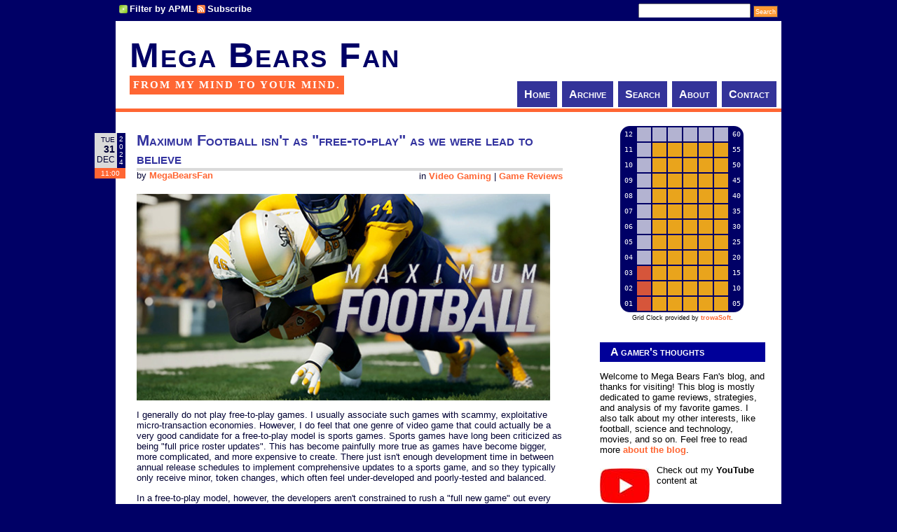

--- FILE ---
content_type: text/html; charset=utf-8
request_url: http://www.megabearsfan.net/?tag=/free-to-play
body_size: 20439
content:
<!DOCTYPE html PUBLIC "-//W3C//DTD XHTML 1.0 Transitional//EN" "http://www.w3.org/TR/xhtml1/DTD/xhtml1-transitional.dtd">
<html xmlns="http://www.w3.org/1999/xhtml" xml:lang="en" lang="en">
<head profile="http://gmpg.org/xfn/11"><style type="text/css">.gridcontainer{position:relative;margin-left:auto;margin-right:auto;cursor:pointer;} img.gridbg{position:absolute;top:auto;left:auto;z-index:1;} table.gridbg{color:#FFFFFF;margin-left:auto;margin-right:auto;position:absolute;top:auto;left:auto;z-index:2;} .gb{font-size:10px;width:20px;height:20px;vertical-align:middle;font-family:monospace;text-align:center;} .loff{background: #FFFFFF;background: rgba(255,255,255,0.70);} .h_lon{background: #FF6633;background: rgba(255,102,51,0.84);} .m_lon{background: #FBB117;background: rgba(251,177,23,0.93);}</style><link type="text/css" href="/themes/BearsLikeRectangles/css.axd?name=/Styles/Global2.0.0.36.css" rel="stylesheet" /><link rel="stylesheet" href="/themes/BearsLikeRectangles/css.axd?name=style2.0.0.36.css" type="text/css" /><style type="text/css" media="print">#topbar,#comment-form,.post_date,#menu,#sidepanel,#postnavigation{display:none}body,td{font-size:11pt}div.post .pubDate{display:block;font-size:90%}#container,.d_inner{padding:0;margin-left:0;margin-right:0}#content{width:540px}.AdnTopLeft,.AdnTopRight,.AdnBottomLeft,.AdnBottomRight{display:none}</style>
<!--[if lt IE 7.]><style type="text/css">img,#container,a.apmlfilter,a.feed,span.tags_label{behavior: url('/Scripts/iepngfix_m.htc');}</style><![endif]-->
<link rel="shortcut icon" href="favicon.ico" type="image/x-icon" /><link rel="canonical" href="http://www.megabearsfan.net/?tag=/free-to-play" /><link rel="contents" title="Archive" href="/archive.aspx" /><link rel="start" title="Mega Bears Fan" href="/" /><link type="application/rdf+xml" rel="meta" title="SIOC" href="http://www.megabearsfan.net/sioc.axd" /><link type="application/apml+xml" rel="meta" title="APML" href="http://www.megabearsfan.net/apml.axd" /><link type="application/rdf+xml" rel="meta" title="FOAF" href="http://www.megabearsfan.net/foaf.axd" /><link type="application/rss+xml" rel="alternate" title="Mega Bears Fan (RSS)" href="http://www.megabearsfan.net/syndication.axd?format=rss" /><link type="application/atom+xml" rel="alternate" title="Mega Bears Fan (ATOM)" href="http://www.megabearsfan.net/syndication.axd?format=atom" /><link type="application/rsd+xml" rel="edituri" title="RSD" href="http://www.megabearsfan.net/rsd.axd" /><meta http-equiv="content-type" content="text/html; charset=utf-8" /><link type="application/opensearchdescription+xml" rel="search" title="Mega Bears Fan" href="http://www.megabearsfan.net/opensearch.axd" /><script type="text/javascript" src="/js.axd?path=Scripts%2fjquery.js"></script><script type="text/javascript" src="/js.axd?path=Scripts%2fjquery.cookie.js"></script><script type="text/javascript" src="/js.axd?path=Scripts%2fjquery.validate.min.js"></script><script type="text/javascript" src="/js.axd?path=Scripts%2fjquery-jtemplates.js"></script><script type="text/javascript" src="/js.axd?path=Scripts%2fjson2.js"></script><meta name="keywords" content="free-to-play,football,Maximum Football,Video Gaming,Modus Games. Micah Brown,simulation,dynasty,recruiting,customization,Canuck Play,Modus Games,early access,coach,Maximum Entertainment,pay-to-win,loot boxes,micro-transactions,Game Reviews,profanity,franchise,blocking,college,scouting,season pass,pay-wall,pro league,ultimate team" /><meta name="description" content="Posts tagged with &quot;free-to-play&quot;: &quot;Maximum Football isn't as 'free-to-play' as we were lead to believe&quot;, &quot;What we know so far about how Maximum Football will actually play&quot;, &quot;Should I be excited or worried that Maximum Football will be free-to-play?&quot;, and more." /><meta name="author" content="Jason Grade" /><title>
	 All posts tagged 'free-to-play' | Mega Bears Fan
</title></head>
<body>
<!--[if IE]>
<style type="text/css">div.FacebookShareButton { display:none; }</style>
<![endif]-->
<div id="container">
<div id="topbar">
<!-- cause ie6 sucks, use table and lots of extra css -->
<table cellpadding="0" cellspacing="0" style="width:100%;">
<tr>
<td style="vertical-align:middle;padding:0px;">
<div style="height:20px;overflow:hidden;">
<a href="#" onclick="BlogEngine.filterByAPML();return false;" class="apmlfilter">Filter by APML</a>
<a href="http://www.megabearsfan.net/syndication.axd" class="feed">Subscribe</a>
</div>
</td>
<td style="vertical-align:middle;padding:0px;">
<div style="text-align:right;height:20px;overflow:hidden;">
<input type="text" style="height:13px;font-size:9px;margin:0px;" value="" name="searchfield" id="searchfield" onkeypress="if(event.keyCode==13) return BlogEngine.search('/')" />
<input type="submit" id="searchbutton" name="searchbutton" value="Search" style="height:17px;font-size:9px;padding:2px;" onclick="BlogEngine.search('/');" onkeypress="BlogEngine.search('/');" />
</div>
</td>
</tr>
</table>
</div>
<div id="marea">
<table id="tbl_top" cellpadding="0" cellspacing="0">
<tr>
<td>
<div id="header">
<p><a id="top" href="http://www.megabearsfan.net/">Mega Bears Fan</a></p>
<span>From my mind to your mind.</span>
</div>
</td>
<td style="vertical-align:bottom;text-align:right;">
<div id="menu">
<div>
<ul>
<li><a class="tmenu" href="http://www.megabearsfan.net/" rel="home">Home</a></li>
<li><a class="tmenu" href="http://www.megabearsfan.net/archive.aspx">Archive</a></li>
<li><a class="tmenu" href="http://www.megabearsfan.net/search.aspx">Search</a></li>
<li><a class="tmenu" href="http://www.megabearsfan.net/page/About.aspx">About</a></li>
<li><a class="tmenu" href="http://www.megabearsfan.net/contact.aspx">Contact</a></li>
</ul>
</div>
</div>
</td>
</tr>
</table>
<!-- start d_body -->
<div style="position:relative;">
<form name="aspnetForm" method="post" action="/default.aspx?tag=/free-to-play" id="aspnetForm" class="body">
<div>
<input type="hidden" name="__EVENTTARGET" id="__EVENTTARGET" value="" />
<input type="hidden" name="__EVENTARGUMENT" id="__EVENTARGUMENT" value="" />
<input type="hidden" name="__VIEWSTATE" id="__VIEWSTATE" value="/wEPDwUKMTU0Njg0NDk0OWRkdRNGHRroJDrV/Z0Il+hzLEy4j+0=" />
</div>

<script type="text/javascript">
//<![CDATA[
var theForm = document.forms['aspnetForm'];
if (!theForm) {
    theForm = document.aspnetForm;
}
function __doPostBack(eventTarget, eventArgument) {
    if (!theForm.onsubmit || (theForm.onsubmit() != false)) {
        theForm.__EVENTTARGET.value = eventTarget;
        theForm.__EVENTARGUMENT.value = eventArgument;
        theForm.submit();
    }
}
//]]>
</script>


<script src="/js.axd?path=http%3a%2f%2fwww.megabearsfan.net%2fWebResource.axd%3fd%3dn0AgNryJONls8Te95eD2YuXWW8osYTjMq_-QrJJNjhVoaSuYGId8WmZTTTSS_RggEtMyfYnSCNmJWW3Bsx-_kRxPty41%26amp%3bt%3d638985045645304182" type="text/javascript"></script>

<!-- because ie6 is driving me nuts! -->
<table cellpadding="0" cellspacing="0" style="width:100%;">
<tr>
<td id="content">
<div class="d_inner">


<div id="ctl00_cphBody_divError"></div>
<div id="ctl00_cphBody_PostList1_posts" class="posts">
<div class="post xfolkentry" id="post0" style="position:relative;">
<table class="post_date" cellpadding="0" cellspacing="0" style="position:absolute;top:10px;left:-50px;">
<tr>
<td style="vertical-align:middle;padding:3px;text-align:right;background-color:#DADADA;">
<div style="text-transform:uppercase;font-size:10px;">Tue</div>
<div style="font-size:14px;font-weight:bold;">31</div>
<div style="font-size:12px;text-transform:uppercase;">Dec</div>
</td>
<td style="vertical-align:middle;background-color:#000066;color:#FFFFFF;">
<div style="font-size:10px;padding:3px;">
2<br />0<br />2<br />4
</div>
</td>
</tr>
<tr>
<td colspan="2" style="background-color:#FF6633;color:#FFFFFF;font-size:10px;padding:2px;vertical-align:middle;text-align:center;">
11:00
</td>
</tr>
</table>
<div style="margin-bottom:33px;">
<!-- for printing only --><div class="pubDate">Tuesday, December 31, 2024 11:00 AM</div>
<h1><a href="/post/2024/12/31/Maximum-Football-game-review.aspx" class="taggedlink">Maximum Football isn't as &quot;free-to-play&quot; as we were lead to believe</a></h1>
<span class="categories" style="float:right;">in <a href="/category/Video-Gaming.aspx">Video Gaming</a> | <a href="/category/Game-Reviews.aspx">Game Reviews</a></span>
<span class="author" style="float:left;">by <a href="/author/MegaBearsFan.aspx">MegaBearsFan</a></span>
</div>
<div class="text" style="clear:both"><style type="text/css">
.MBF { 
padding: 5px 5px 5px 5px;
border: solid 1px #FF6600; 
padding: 5px 5px 5px 5px;
text-align: center;
font-size: 9px;
color: #FF6600;
font-weight: bold;
}
</style>

<p><a href="/post.aspx?id=9b5a1856-8afa-4adf-ab9e-9c19b01efb09"><img src="/image.axd/2024/12/MaxFootball-title-600x300.jpg" alt="Maximum Football - title" width="590" height="295"/></a></p>

<p>I generally do not play free-to-play games. I usually associate such games with scammy, exploitative micro-transaction economies. However, I do feel that one genre of video game that could actually be a very good candidate for a free-to-play model is sports games. Sports games have long been criticized as being &quot;full price roster updates&quot;. This has become painfully more true as games have become bigger, more complicated, and more expensive to create. There just isn't enough development time in between annual release schedules to implement comprehensive updates to a sports game, and so they typically only receive minor, token changes, which often feel under-developed and poorly-tested and balanced.</p>
<p>In a free-to-play model, however, the developers aren't constrained to rush a &quot;full new game&quot; out every year, in time for the start of the new sport season. They can continue to update the same game, adding new features -- no matter how small or large -- on a much more liberal schedule.</p>
<p>More importantly, gamers aren't forced to buy a whole new game each and every year and reset all their progress. If I play a particular release of <em>Madden</em> for a few in-game seasons, building my team through the draft and developing my players, I eventually get to the point where it feels pointless to continue playing. The new <em>Madden</em> will release, and all my draft picks, player upgrades, and roster moves will be erased and replaced with whatever happened in the real NFL season. Even indie games that aren't tied to a real-life sports league (and its rosters), such as <em>Axis Football</em>, have this same problem. Every new year's game release requires restarting my franchise or dynasty from scratch, erasing dozens (or hundreds!) of hours of play and progress.</p>

<div class="MBF" style="width: 596px;">
<div style="display: inline-block;"><a href="/post.aspx?id=9b5a1856-8afa-4adf-ab9e-9c19b01efb09" >
<img src="/image.axd/2024/12/MaxFootball-Dynasty-recruit_committed-590x332.jpg" width="590" height="332" alt="Maximum Football - recruiting commitments" /></a></div>
<div style="width: 100%; padding: 3px 3px 3px 3px;">
My rosters and progress won't get reset every year when a new game releases.</div></div>

<p>With a free-to-play model, there isn't going to be a &quot;new game&quot; every year, and supposedly, I will be able to continue playing the same dynasty or franchise for as long as I want, and still be able to receive any gameplay updates or new features that are released.</p>
<p>Honestly, I've been wishing that <em>Madden</em> would go to this sort of model for years now. Just have a single, live service football game that is funded by Ultimate Team and other in-app purchases. Maybe annual roster updates could be like a $10 DLC or something?</p>


<h2 id="free">Dynasty season pass?</h2>
<p>But this does beg the question: how will <em>Maximum Football</em>'s publisher make money? The method of monetization was <a href="/post.aspx?id=1612c69a-7b9b-4700-8bad-4815734530d6">always a concern</a> for <em>Maximum Football</em>'s reboot. They wouldn't have the names and likenesses of real football players to slap onto digital trading cards for their version of an Ultimate Team. They could potentially get by with selling cosmetic-only items. But would there be enough of a market for such purchases? Maybe they would have to resort to micro-transactions that feel more like pay-to-win mechanics, such as paying for progression boosts for Dynasty players, or literally just buying recruiting prospects (think of the original launch of <a href="/post.aspx?id=ae89c159-d700-491f-810c-2ed2093b5137"><em>Middle-Earth: Shadow of War</em></a>).</p>
<p>The good news is: there is no trace of any pay-to-win mechanics in <em>Maximum Football</em>'s Dynasty Mode that I could find. The bad news is: Dynasty Mode is still monetized.</p>
<p>Even though <em>Maximum Football</em> does have its own equivalent of Ultimate Team, complete with in-app purchases for card packs and power ups, the Dynasty Mode is pay-walled by ... &lt;sigh&gt; ... a season pass.</p>

<div class="MBF" style="width: 596px;">
<div style="display: inline-block;"><a href="/post.aspx?id=9b5a1856-8afa-4adf-ab9e-9c19b01efb09" >
<img src="/image.axd/2024/12/MaxFootball-DynastyPass-590x332.jpg" width="590" height="332" alt="Maximum Football - Dynasty season pass" /></a></div>
<div style="width: 100%; padding: 3px 3px 3px 3px;">
If you want to play more than 1 or 2 seasons of Dynasty, you have to pay (or grind).</div></div>

<p>You can download <em>Maximum Football</em> for free. You can create and customize teams for free. You can play as many exhibition games as you want (using your created team(s)) for free. And you can start a Dynasty and play through a full year or 2 for free. But if you want to carry that Dynasty into a second season, well then you gotta pay. <strong>Additional seasons of Dynasty are locked behind a $20 season pass.</strong> Or you can use the 2 Dynasty Tickets that you start with to play 2 seasons, and then try to earn more Dynasty tickets from daily login rewards or from grinding other game modes.</p>
<p>New Dynasty tickets seem to be earned every 14 days that you log into the game. I guess if you're playing 1 Dynasty match per day, then the daily login rewards should be enough to keep your Dynasty going indefinitely.</p>
<p>The game says that the $20 Season Pass grants &quot;unrestricted access&quot; to Dynasty Mode. So I'm assuming (and hoping) that this means Maximum Games isn't going to charge us for a season pass every year if we want to keep playing Dynasty -- effectively turning Dynasty Mode into a subscription service. But I guess we won't find that out for sure until next year.</p>
<p>In fact, there's a season pass for the Franchise Mode too, even though the Franchise Mode isn't even actually in the game yet. The game is <em>techncially</em> in Early Access, so the idea of paying for content that isn't actually in the game yet is a little more forgivable than retail games that sell season passes for future DLC that doesn't exist yet. But still, I'm wary of any game that sells content that isn't actually in the game yet. If <em>Maximum Football</em> flops, and this Franchise Mode never actually releases, then that's $40 down the drain.</p>
 <a href="/post/2024/12/31/Maximum-Football-game-review.aspx">[More]</a><div id="AdnBottom"><div class="AdnBottomLeft" style="float:left"></div><div class="AdnBottomRight" style="float:right"></div><div style="clear:both"></div></div></div>
<div class="bottom">
<div class="ratingcontainer" style="visibility:hidden">9b5a1856-8afa-4adf-ab9e-9c19b01efb09|1|4.0</div>
<p class="tags"><span class="tags_label">Tags:</span><a href="/?tag=/Maximum+Football" rel="tag">Maximum Football</a>, <a href="/?tag=/Maximum+Entertainment" rel="tag">Maximum Entertainment</a>, <a href="/?tag=/Modus+Games" rel="tag">Modus Games</a>, <a href="/?tag=/Canuck+Play" rel="tag">Canuck Play</a>, <a href="/?tag=/football" rel="tag">football</a>, <a href="/?tag=/early+access" rel="tag">early access</a>, <a href="/?tag=/free-to-play" rel="tag">free-to-play</a>, <a href="/?tag=/pay-wall" rel="tag">pay-wall</a>, <a href="/?tag=/season+pass" rel="tag">season pass</a>, <a href="/?tag=/ultimate+team" rel="tag">ultimate team</a>, <a href="/?tag=/pro+league" rel="tag">pro league</a>, <a href="/?tag=/dynasty" rel="tag">dynasty</a>, <a href="/?tag=/recruiting" rel="tag">recruiting</a>, <a href="/?tag=/profanity" rel="tag">profanity</a></p>
</div>
<div class="footer">


<a rel="bookmark" href="http://www.megabearsfan.net/post.aspx?id=9b5a1856-8afa-4adf-ab9e-9c19b01efb09" title="Maximum Football isn't as &quot;free-to-play&quot; as we were lead to believe">Permalink</a> |
<a rel="nofollow" href="/post/2024/12/31/Maximum-Football-game-review.aspx#comment">Comments (0)</a>

</div>
</div>
<div class="post xfolkentry" id="post1" style="position:relative;">
<table class="post_date" cellpadding="0" cellspacing="0" style="position:absolute;top:10px;left:-50px;">
<tr>
<td style="vertical-align:middle;padding:3px;text-align:right;background-color:#DADADA;">
<div style="text-transform:uppercase;font-size:10px;">Fri</div>
<div style="font-size:14px;font-weight:bold;">10</div>
<div style="font-size:12px;text-transform:uppercase;">Feb</div>
</td>
<td style="vertical-align:middle;background-color:#000066;color:#FFFFFF;">
<div style="font-size:10px;padding:3px;">
2<br />0<br />2<br />3
</div>
</td>
</tr>
<tr>
<td colspan="2" style="background-color:#FF6633;color:#FFFFFF;font-size:10px;padding:2px;vertical-align:middle;text-align:center;">
12:00
</td>
</tr>
</table>
<div style="margin-bottom:33px;">
<!-- for printing only --><div class="pubDate">Friday, February 10, 2023 12:00 PM</div>
<h1><a href="/post/2023/02/10/How-will-Maximum-Football-play.aspx" class="taggedlink">What we know so far about how Maximum Football will actually play</a></h1>
<span class="categories" style="float:right;">in <a href="/category/Video-Gaming.aspx">Video Gaming</a></span>
<span class="author" style="float:left;">by <a href="/author/MegaBearsFan.aspx">MegaBearsFan</a></span>
</div>
<div class="text" style="clear:both"><style type="text/css">
.MBF { 
padding: 5px 5px 5px 5px;
border: solid 1px #FF6600; 
padding: 5px 5px 5px 5px;
text-align: center;
font-size: 9px;
color: #FF6600;
font-weight: bold;
}
</style>



<p>I wrote previously about my <a href="/post.aspx?id=1612c69a-7b9b-4700-8bad-4815734530d6">trepidations regarding the free-to-play status</a> of Modus Games' reboot of <em>Maximum Football</em>. I'm not going to retread that again here. Instead, I've poured over the announcement trailer, dev diaries, and other information about the game, and would like to discuss my impressions on how the game might play, based on the publicly-available information and video.</p>

<div class="MBF" style="width: 596px;">
<iframe width="590" height="332" src="https://www.youtube.com/embed/5KGijJrXxYc" title="YouTube video player" frameborder="0" allow="accelerometer; autoplay; clipboard-write; encrypted-media; gyroscope; picture-in-picture; web-share" allowfullscreen></iframe>
<div style="width: 100%; padding: 3px 3px 3px 3px;">
The announcement trailer shows a few clips of gameplay, but doesn't provide a whole lot more information.</div></div>

<p>There have so far been 2 development updates, in addition to the announcement trailer. All these videos show a little bit of gameplay, but not much. So I don't have a whole lot to go on. But I'm going to go through each video and try to identify gameplay issues that stand out to me.</p>



<h2 id="gameplay">Rebuilt gameplay</h2>
<p>The first develop update, released last June, was focused on the gameplay goals of the development team. They say they want to focus on authentic, simulation gameplay. They threw away all the assets and animations from the original <em>Maximum Football</em> codebase (developed by Canuck Play) in order to rebuild everything from the ground up. This includes bringing in professional and college athletes for motion capture and shifting to the Unreal Engine (I think Canuck was using Unity?).</p>

<div class="MBF" style="width: 596px;">
<iframe width="590" height="332" src="https://www.youtube.com/embed/UNFVyQUJQo0" title="YouTube video player" frameborder="0" allow="accelerometer; autoplay; clipboard-write; encrypted-media; gyroscope; picture-in-picture; web-share" allowfullscreen></iframe>
<div style="width: 100%; padding: 3px 3px 3px 3px;">
Dev Update 1 (June 2022) covers the main goals of gameplay.</div></div>

<p>The visuals certainly look a <em>lot</em> better than what Canuck Play was able to create. Player models and stadiums look a lot more detailed and realistic. The jury is still kind of our on whether the animation and control will be dramatically improved, because it's hard to get a feel for the animation and controls from a simple video.</p> <a href="/post/2023/02/10/How-will-Maximum-Football-play.aspx">[More]</a><div id="AdnBottom"><div class="AdnBottomLeft" style="float:left"></div><div class="AdnBottomRight" style="float:right"></div><div style="clear:both"></div></div></div>
<div class="bottom">
<div class="ratingcontainer" style="visibility:hidden">96ba4a28-0f77-47a9-9b96-992161e2efce|1|5.0</div>
<p class="tags"><span class="tags_label">Tags:</span><a href="/?tag=/Maximum+Football" rel="tag">Maximum Football</a>, <a href="/?tag=/Modus+Games.+Micah+Brown" rel="tag">Modus Games. Micah Brown</a>, <a href="/?tag=/football" rel="tag">football</a>, <a href="/?tag=/simulation" rel="tag">simulation</a>, <a href="/?tag=/free-to-play" rel="tag">free-to-play</a>, <a href="/?tag=/blocking" rel="tag">blocking</a>, <a href="/?tag=/customization" rel="tag">customization</a>, <a href="/?tag=/college" rel="tag">college</a>, <a href="/?tag=/dynasty" rel="tag">dynasty</a>, <a href="/?tag=/franchise" rel="tag">franchise</a>, <a href="/?tag=/recruiting" rel="tag">recruiting</a>, <a href="/?tag=/scouting" rel="tag">scouting</a>, <a href="/?tag=/coach" rel="tag">coach</a></p>
</div>
<div class="footer">


<a rel="bookmark" href="http://www.megabearsfan.net/post.aspx?id=96ba4a28-0f77-47a9-9b96-992161e2efce" title="What we know so far about how Maximum Football will actually play">Permalink</a> |
<a rel="nofollow" href="/post/2023/02/10/How-will-Maximum-Football-play.aspx#comment">Comments (1)</a>

</div>
</div>
<div class="post xfolkentry" id="post2" style="position:relative;">
<table class="post_date" cellpadding="0" cellspacing="0" style="position:absolute;top:10px;left:-50px;">
<tr>
<td style="vertical-align:middle;padding:3px;text-align:right;background-color:#DADADA;">
<div style="text-transform:uppercase;font-size:10px;">Wed</div>
<div style="font-size:14px;font-weight:bold;">08</div>
<div style="font-size:12px;text-transform:uppercase;">Feb</div>
</td>
<td style="vertical-align:middle;background-color:#000066;color:#FFFFFF;">
<div style="font-size:10px;padding:3px;">
2<br />0<br />2<br />3
</div>
</td>
</tr>
<tr>
<td colspan="2" style="background-color:#FF6633;color:#FFFFFF;font-size:10px;padding:2px;vertical-align:middle;text-align:center;">
11:50
</td>
</tr>
</table>
<div style="margin-bottom:33px;">
<!-- for printing only --><div class="pubDate">Wednesday, February 8, 2023 11:50 AM</div>
<h1><a href="/post/2023/02/08/Maximum-Football-free-to-play.aspx" class="taggedlink">Should I be excited or worried that Maximum Football will be free-to-play?</a></h1>
<span class="categories" style="float:right;">in <a href="/category/Video-Gaming.aspx">Video Gaming</a></span>
<span class="author" style="float:left;">by <a href="/author/MegaBearsFan.aspx">MegaBearsFan</a></span>
</div>
<div class="text" style="clear:both"><style type="text/css">
.MBF { 
padding: 5px 5px 5px 5px;
border: solid 1px #FF6600; 
padding: 5px 5px 5px 5px;
text-align: center;
font-size: 9px;
color: #FF6600;
font-weight: bold;
}
</style>



<p>Yesterday, Modus Games released its first actual announcement trailer for its upcoming revival of the <em>Maximum Football</em> series. The trailer was mostly heavily-edited, short clips of action from replays, but there was some gameplay mixed in as well. This gives us an actual indication of how the new football sim might play. The other 2 important tidbits from the trailer are the game's release window, and its price. No specific release date was given, except for a &quot;fall 2023&quot; window. Hopefully it is <em>early</em> fall: August or early September. We don't want the game showing up in the middle of October, when the NFL season is already half over, and the excitement for the new season has already died down a bit.</p>

<div class="MBF" style="width: 596px;">
<iframe width="590" height="332" src="https://www.youtube.com/embed/5KGijJrXxYc" title="YouTube video player" frameborder="0" allow="accelerometer; autoplay; clipboard-write; encrypted-media; gyroscope; picture-in-picture; web-share" allowfullscreen></iframe>
<div style="width: 100%; padding: 3px 3px 3px 3px;">
Modus Games has released the announcement trailer for <em>Maximum Football</em>, due out this fall.</div></div>

<p>The most interesting piece of information, however, is the game's price. The trailer revealed that <strong><em>Maximum Football</em> will be a &quot;free-to-play&quot; game.</strong>  <em>Maximum Football</em>'s director, Micah Brown, has <a href="https://videogames.si.com/features/maximum-football-deep-dive" target="_blank">stated that</a> being free-to-play allows Modus &quot;to build on the game over time, alongside the community.&quot; Presumably, this means that there will not be a new, annual release of <em>Maximum Football</em> either. It will likely be a single game that will be updated with new features over the years. Similar to how a game like <em>Fortnite</em> has its different &quot;seasons&quot;. According to Micah Brown:</p>

<blockquote>&quot;<em>We want to create a football platform where users can play with tons of different rule sets, field configurations, severe weather changes and more without having to relaunch the game every year. Users shouldn’t have to rebuild their franchises from scratch every year when they purchase a new sports title.</em>&quot;</blockquote>

<p>The free-to-play model also means that <strong>we won't necessarily have to restart out career campaigns from scratch every year</strong> when a new game launches. We can presumably keep playing the same Franchise or Dynasty and develop the same team for <em>years</em>. That sounds awesome! I've been <a href="https://youtu.be/k6w-qqNQMBY" target="_blank">asking <em>Axis Football</em>'s devs</a> to implement save file transfers from year to year as well, as it's a great idea for a non-licensed game.</p>

<div class="MBF" style="width: 596px;">
<iframe width="590" height="332" src="https://www.youtube.com/embed/2hZCDfrZb6c" title="YouTube video player" frameborder="0" allow="accelerometer; autoplay; clipboard-write; encrypted-media; gyroscope; picture-in-picture; web-share" allowfullscreen></iframe>
<div style="width: 100%; padding: 3px 3px 3px 3px;">
Being able to carry a Franchise save from one game release to another is one item on my <em>Axis Football</em> wishlist.</div></div>

<p>On the one hand, this is all good news. Free is good. This ensures that anybody who wants to play the game will be able to. No concerns about &quot;wasting money&quot; on a potentially lackluster product.</p>
<p>But on the other hand, Modus has to include <em>some</em> monetization scheme. They have to make money. They have to pay their developers for ongoing maintenance and development. They have to maintain servers for online play. And so forth. This has me a bit concerned, considering the game is un-licensed and will emphasize customization. How much of that customization will the users have to pay for? Again, from Micah Brown:</p>

<blockquote>&quot;<em>In addition to the robust customization options that exist for players, we will be offering a selection of premium goods and licensed equipment that can be purchased to further expand the customization options.</em>&quot;</blockquote>
 <a href="/post/2023/02/08/Maximum-Football-free-to-play.aspx">[More]</a><div id="AdnBottom"><div class="AdnBottomLeft" style="float:left"></div><div class="AdnBottomRight" style="float:right"></div><div style="clear:both"></div></div></div>
<div class="bottom">
<div class="ratingcontainer" style="visibility:hidden">1612c69a-7b9b-4700-8bad-4815734530d6|0|.0</div>
<p class="tags"><span class="tags_label">Tags:</span><a href="/?tag=/Maximum+Football" rel="tag">Maximum Football</a>, <a href="/?tag=/Modus+Games.+Micah+Brown" rel="tag">Modus Games. Micah Brown</a>, <a href="/?tag=/football" rel="tag">football</a>, <a href="/?tag=/simulation" rel="tag">simulation</a>, <a href="/?tag=/free-to-play" rel="tag">free-to-play</a>, <a href="/?tag=/micro-transactions" rel="tag">micro-transactions</a>, <a href="/?tag=/pay-to-win" rel="tag">pay-to-win</a>, <a href="/?tag=/loot+boxes" rel="tag">loot boxes</a>, <a href="/?tag=/customization" rel="tag">customization</a></p>
</div>
<div class="footer">


<a rel="bookmark" href="http://www.megabearsfan.net/post.aspx?id=1612c69a-7b9b-4700-8bad-4815734530d6" title="Should I be excited or worried that Maximum Football will be free-to-play?">Permalink</a> |
<a rel="nofollow" href="/post/2023/02/08/Maximum-Football-free-to-play.aspx#comment">Comments (0)</a>

</div>
</div></div>

<div style="clear:both; display:block">

</div>


<a href="/direful.aspx"><!-- stuff --></a>
<p id="footer">
&copy; 2011-2026 Mega Bears Fan. All other trademarks and copyright are property of their respective owners.<br />
Driven by modded version of <a rel="nofollow" href="http://www.dotnetblogengine.net">B|063n61n3 d0t N3T</a> 2.0.0.36.
Theme by chichian.
</p>
</div>
</td>
<td id="sidepanel">
<div class="d_inner">
<div id="ctl00_gridClock_gridclock" style="margin-bottom:20px;">
<div class="gridcontainer" title="Grid Clock Widget" style="width:178px;height:269px;" onclick="window.location.href='http://www.trowasoft.com/Projects/Grid-Clock-Widget/';">
<a title="Grid Clock Widget" href="http://www.trowasoft.com/Projects/Grid-Clock-Widget/"><img src="/themes/BearsLikeRectangles/gridclock_bg.png" id="ctl00_gridClock_gc_img_grid_bg" class="gridbg" width="176" height="267" alt="Grid Clock Widget" /></a>
<table cellpadding="0" cellspacing="2" class="gridbg"><tr><td id="hl_12" class="gb">12</td><td id="h_12" class="gb loff">&nbsp;</td><td id="m_56" class="gb loff">&nbsp;</td><td id="m_57" class="gb loff">&nbsp;</td><td id="m_58" class="gb loff">&nbsp;</td><td id="m_59" class="gb loff">&nbsp;</td><td id="m_60" class="gb loff">&nbsp;</td><td id="ml_60" class="gb">60</td></tr><tr><td id="hl_11" class="gb">11</td><td id="h_11" class="gb loff">&nbsp;</td><td id="m_51" class="gb m_lon">&nbsp;</td><td id="m_52" class="gb m_lon">&nbsp;</td><td id="m_53" class="gb m_lon">&nbsp;</td><td id="m_54" class="gb m_lon">&nbsp;</td><td id="m_55" class="gb m_lon">&nbsp;</td><td id="ml_55" class="gb">55</td></tr><tr><td id="hl_10" class="gb">10</td><td id="h_10" class="gb loff">&nbsp;</td><td id="m_46" class="gb m_lon">&nbsp;</td><td id="m_47" class="gb m_lon">&nbsp;</td><td id="m_48" class="gb m_lon">&nbsp;</td><td id="m_49" class="gb m_lon">&nbsp;</td><td id="m_50" class="gb m_lon">&nbsp;</td><td id="ml_50" class="gb">50</td></tr><tr><td id="hl_9" class="gb">09</td><td id="h_9" class="gb loff">&nbsp;</td><td id="m_41" class="gb m_lon">&nbsp;</td><td id="m_42" class="gb m_lon">&nbsp;</td><td id="m_43" class="gb m_lon">&nbsp;</td><td id="m_44" class="gb m_lon">&nbsp;</td><td id="m_45" class="gb m_lon">&nbsp;</td><td id="ml_45" class="gb">45</td></tr><tr><td id="hl_8" class="gb">08</td><td id="h_8" class="gb loff">&nbsp;</td><td id="m_36" class="gb m_lon">&nbsp;</td><td id="m_37" class="gb m_lon">&nbsp;</td><td id="m_38" class="gb m_lon">&nbsp;</td><td id="m_39" class="gb m_lon">&nbsp;</td><td id="m_40" class="gb m_lon">&nbsp;</td><td id="ml_40" class="gb">40</td></tr><tr><td id="hl_7" class="gb">07</td><td id="h_7" class="gb h_lon">&nbsp;</td><td id="m_31" class="gb m_lon">&nbsp;</td><td id="m_32" class="gb m_lon">&nbsp;</td><td id="m_33" class="gb m_lon">&nbsp;</td><td id="m_34" class="gb m_lon">&nbsp;</td><td id="m_35" class="gb m_lon">&nbsp;</td><td id="ml_35" class="gb">35</td></tr><tr><td id="hl_6" class="gb">06</td><td id="h_6" class="gb h_lon">&nbsp;</td><td id="m_26" class="gb m_lon">&nbsp;</td><td id="m_27" class="gb m_lon">&nbsp;</td><td id="m_28" class="gb m_lon">&nbsp;</td><td id="m_29" class="gb m_lon">&nbsp;</td><td id="m_30" class="gb m_lon">&nbsp;</td><td id="ml_30" class="gb">30</td></tr><tr><td id="hl_5" class="gb">05</td><td id="h_5" class="gb h_lon">&nbsp;</td><td id="m_21" class="gb m_lon">&nbsp;</td><td id="m_22" class="gb m_lon">&nbsp;</td><td id="m_23" class="gb m_lon">&nbsp;</td><td id="m_24" class="gb m_lon">&nbsp;</td><td id="m_25" class="gb m_lon">&nbsp;</td><td id="ml_25" class="gb">25</td></tr><tr><td id="hl_4" class="gb">04</td><td id="h_4" class="gb h_lon">&nbsp;</td><td id="m_16" class="gb m_lon">&nbsp;</td><td id="m_17" class="gb m_lon">&nbsp;</td><td id="m_18" class="gb m_lon">&nbsp;</td><td id="m_19" class="gb m_lon">&nbsp;</td><td id="m_20" class="gb m_lon">&nbsp;</td><td id="ml_20" class="gb">20</td></tr><tr><td id="hl_3" class="gb">03</td><td id="h_3" class="gb h_lon">&nbsp;</td><td id="m_11" class="gb m_lon">&nbsp;</td><td id="m_12" class="gb m_lon">&nbsp;</td><td id="m_13" class="gb m_lon">&nbsp;</td><td id="m_14" class="gb m_lon">&nbsp;</td><td id="m_15" class="gb m_lon">&nbsp;</td><td id="ml_15" class="gb">15</td></tr><tr><td id="hl_2" class="gb">02</td><td id="h_2" class="gb h_lon">&nbsp;</td><td id="m_6" class="gb m_lon">&nbsp;</td><td id="m_7" class="gb m_lon">&nbsp;</td><td id="m_8" class="gb m_lon">&nbsp;</td><td id="m_9" class="gb m_lon">&nbsp;</td><td id="m_10" class="gb m_lon">&nbsp;</td><td id="ml_10" class="gb">10</td></tr><tr><td id="hl_1" class="gb">01</td><td id="h_1" class="gb h_lon">&nbsp;</td><td id="m_1" class="gb m_lon">&nbsp;</td><td id="m_2" class="gb m_lon">&nbsp;</td><td id="m_3" class="gb m_lon">&nbsp;</td><td id="m_4" class="gb m_lon">&nbsp;</td><td id="m_5" class="gb m_lon">&nbsp;</td><td id="ml_5" class="gb">05</td></tr></table>
</div>
<div style="font-size:9px;color:Black;text-align:center;">
Grid Clock provided by <a href="http://www.trowasoft.com" target="_blank">trowaSoft</a>.
</div>
<script type="text/javascript" src="/Scripts/mini/gridclock_m.js"></script>
<script type="text/javascript">
//<![CDATA[
populateArrays(); updateTime_gc();
//]]>
</script>
</div>

<div id="widgetzone_be_WIDGET_ZONE" class="widgetzone">
<div class="widget textbox" id="widgetd9ada63d-3462-4c72-908e-9d35f0acce40">
<div class="widget_inner"><h4>A gamer's thoughts</h4><div class="content"><p>Welcome to Mega Bears Fan's blog, and thanks for visiting! This blog is mostly dedicated to game reviews, strategies, and analysis of my favorite games. I also talk about my other interests, like football, science and technology, movies, and so on. Feel free to read more&nbsp;<a href="/page/About.aspx">about the blog</a>.</p>

<a class="lhs" href="https://www.youtube.com/user/MegaBearsFan" target="_blank"><img src="/image.axd/2021/10/YouTube-logo-71x50.jpg" width="71" height="50"></a>
<p>Check out my <strong>YouTube</strong> content at <a href="https://www.youtube.com/user/MegaBearsFan" target="_blank">YouTube.com/MegaBearsFan</a>.</p>

<a class="lhs" href="https://twitter.com/MegaBearsFan" target="_blank"><img src="/image.axd/2021/10/Twitter-logo_bird-61x50.png" width="61" height="50" /></a>
<p>Follow me on <strong>Twitter</strong> at: <a href="https://twitter.com/MegaBearsFan" target="_blank">twitter.com/MegaBearsFan</a></p>

<a class="lhs" href="https://www.patreon.com/MegaBearsFan" target="_blank"><img src="/image.axd/2018/8/Patreon_logo_orange_300x301.jpg" alt="Patreon" width="60" height="60"/></a>
<p>If you enjoy my content, please consider <strong>Supporting me on Patreon: <br />
<a href="https://www.patreon.com/MegaBearsFan" target="_blank">Patreon.com/MegaBearsFan</a></strong></p>

<p>FTC guidelines require me to disclose that <strong>as an Amazon Associate, I earn from qualifying purchases</strong> made by clicking on Amazon product links on this site. All Amazon Associate links are for products relevant to the given blog post, and are usually posted because I recommend the product.</p>

<a class="lhs" href="/post.aspx?id=152c202d-e22f-46f2-871e-075035f61ba6" target="_blank"><img src="/image.axd/2018/7/WithoutGravity_cover_110x110.jpg" alt="Without Gravity" width="60" height="60"/></a>
<p>And check out my colleague, David Pax's novel <a href="/post.aspx?id=152c202d-e22f-46f2-871e-075035f61ba6"><em>Without Gravity</em></a> on his website!</p></div></div>
</div>
<div class="widget featuredpost" id="widget94e9f8ec-d659-468b-bb31-217b4d4e95f4">
<div class="widget_inner"><h4>Featured Post</h4><div class="content"><p class="wgt_feat"><a href="/post/2025/09/08/Exploring-strange-new-ludic-genres-of-Star-Trek.aspx"><img class="wgt_feat" src="/image.axd/2025/9/StarTrek25thAnniversary-intro-110x110.jpg" width="110" height="110" alt="Exploring strange new ludic genres of Star Trek (on Patreon)" /></a><a class="wgt_feat" href="/post/2025/09/08/Exploring-strange-new-ludic-genres-of-Star-Trek.aspx">Exploring strange new ludic genres of Star Trek (on Patreon)</a><span class="wgt_feat_date">09/08/2025</span> <span class="wgt_feat_descr">2 years ago, after playing both Star Trek: Resurgence and Star Trek: Infinite, I started thinking about how the ludic genres of &quot;point-and-click&quot;-style adventure games and grand strategy games are both very good ludic genres for the Star Trek IP. I had originally planned on creating a short, 20-30 minute video talking about<a href="/post/2025/09/08/Exploring-strange-new-ludic-genres-of-Star-Trek.aspx">...</a></span></p>
</div></div>
</div>
<div class="widget recentposts" id="widget4ce68ae7-c0c8-4bf8-b50f-a67b582b0d2e">
<div class="widget_inner"><h4>Recent Posts</h4><div class="content"><ul class="recentPosts" id="recentPosts"><li><div style="height:97px;overflow:hidden;"><a class="recent_post" title="After an extra year of development, Axis Football 26 has more off-field strategy but less on-field control" href="/post/2026/01/20/Axis-Football-26-game-review.aspx"><img src="image.axd/2026/1/AxisFootball26-title-b-110x110.jpg" width="90" height="90"  class="wgt_recent_lhs" alt="" /></a><div class="recent_date">01/20/2026</div><a class="recent_post"  style="height:85px;" title="After an extra year of development, Axis Football 26 has more off-field strategy but less on-field control" href="/post/2026/01/20/Axis-Football-26-game-review.aspx">After an extra year of development, Axis Football 26 has more off-field strategy but less on-field control</a></div><span class="recent_comment">Comments: 0</span><span class="recent_rating">Not rated yet</span></li><li><div style="height:97px;overflow:hidden;"><a class="recent_post" title="As I feared, luck ran out for the Bears and couldn't save them from bad 4th down decisions" href="/post/2026/01/19/Bears-2025-luck-ran-out-in-Divisional-playoff.aspx"><img src="/image.axd/2026/1/20260118-Rams20-Bears17-CKhmet_TD-110x110.jpg" width="90" height="90"  class="wgt_recent_lhs" alt="" /></a><div class="recent_date">01/19/2026</div><a class="recent_post"  style="height:85px;" title="As I feared, luck ran out for the Bears and couldn't save them from bad 4th down decisions" href="/post/2026/01/19/Bears-2025-luck-ran-out-in-Divisional-playoff.aspx">As I feared, luck ran out for the Bears and couldn't save them from bad 4th down decisions</a></div><span class="recent_comment">Comments: 0</span><span class="recent_rating">Not rated yet</span></li><li><div style="height:97px;overflow:hidden;"><a class="recent_post" title="I kind of wish the Bears hadn't beat the Packers in the playoffs" href="/post/2026/01/11/I-kind-of-wish-the-Bears-hadnt-beat-the-Packers-in-the-playoffs.aspx"><img src="/image.axd/2026/1/20260110-Packers27-Bears31-CalebWilliams_cheeseGrater-110x110.jpg" width="90" height="90"  class="wgt_recent_lhs" alt="" /></a><div class="recent_date">01/11/2026</div><a class="recent_post"  style="height:85px;" title="I kind of wish the Bears hadn't beat the Packers in the playoffs" href="/post/2026/01/11/I-kind-of-wish-the-Bears-hadnt-beat-the-Packers-in-the-playoffs.aspx">I kind of wish the Bears hadn't beat the Packers in the playoffs</a></div><span class="recent_comment">Comments: 0</span><span class="recent_rating">Not rated yet</span></li><li><div style="height:97px;overflow:hidden;"><a class="recent_post" title="I hoped Monster Jam: Showdown would be Tony Hawk, but with monster trucks" href="/post/2025/12/31/Monster-Jam-Showdown-game-review.aspx"><img src="/image.axd/2025/2/MonsterJamShowdown-title-110x110.jpg" width="90" height="90"  class="wgt_recent_lhs" alt="" /></a><div class="recent_date">12/31/2025</div><a class="recent_post"  style="height:85px;" title="I hoped Monster Jam: Showdown would be Tony Hawk, but with monster trucks" href="/post/2025/12/31/Monster-Jam-Showdown-game-review.aspx">I hoped Monster Jam: Showdown would be Tony Hawk, but with monster trucks</a></div><span class="recent_comment">Comments: 0</span><span class="recent_rating">Not rated yet</span></li><li><div style="height:97px;overflow:hidden;"><a class="recent_post" title="Is 'Bridges &amp; Ports' (and bikes) the end of Cities: Skylines II, or a new beginning?" href="/post/2025/12/21/Cities-Skylines-2-Bridges-and-Ports-expansion-review.aspx"><img src="/image.axd/2025/11/CitiesSkylinesIIBridgesAndPorts-title-110x110.jpg" width="90" height="90"  class="wgt_recent_lhs" alt="" /></a><div class="recent_date">12/21/2025</div><a class="recent_post"  style="height:85px;" title="Is 'Bridges &amp; Ports' (and bikes) the end of Cities: Skylines II, or a new beginning?" href="/post/2025/12/21/Cities-Skylines-2-Bridges-and-Ports-expansion-review.aspx">Is 'Bridges &amp; Ports' (and bikes) the end of Cities: Skylines II, or a new beginning?</a></div><span class="recent_comment">Comments: 0</span><span class="recent_rating">Not rated yet</span></li><li><div style="height:97px;overflow:hidden;"><a class="recent_post" title="Does Silent Hill f completely change what Silent Hill is about [again]?" href="/post/2025/12/07/Silent-Hill-f-game-review.aspx"><img src="/image.axd/2025/10/SilentHillF-title-110x110.jpg" width="90" height="90"  class="wgt_recent_lhs" alt="" /></a><div class="recent_date">12/07/2025</div><a class="recent_post"  style="height:85px;" title="Does Silent Hill f completely change what Silent Hill is about [again]?" href="/post/2025/12/07/Silent-Hill-f-game-review.aspx">Does Silent Hill f completely change what Silent Hill is about [again]?</a></div><span class="recent_comment">Comments: <a href="/post/2025/12/07/Silent-Hill-f-game-review.aspx#comment">1</a></span><span class="recent_rating">Rating: <span class="currRating small" style="display:inline;">5.0</span> [1]</span></li><li><div style="height:97px;overflow:hidden;"><a class="recent_post" title="Build a miniature cardboard solar system with Cosmogenesis" href="/post/2025/12/03/Cosmogenesis-board-game-review.aspx"><img src="/image.axd/2025/12/Cosmogenesis-title-110x110.jpg" width="90" height="90"  class="wgt_recent_lhs" alt="" /></a><div class="recent_date">12/03/2025</div><a class="recent_post"  style="height:85px;" title="Build a miniature cardboard solar system with Cosmogenesis" href="/post/2025/12/03/Cosmogenesis-board-game-review.aspx">Build a miniature cardboard solar system with Cosmogenesis</a></div><span class="recent_comment">Comments: 0</span><span class="recent_rating">Not rated yet</span></li></ul></div></div>
</div>
<div class="widget popularposts" id="widget4e7f2db8-e083-457e-a7dd-50f57f362965">
<div class="widget_inner"><h4>Popular Posts</h4><div class="content"><ul class="recentPosts" id="recentPosts"><li><div style="height:97px;overflow:hidden"><a class="recent_post" title="The Uncooperative Cake Acquisition Game is a fun board game, but not wholly representative of Portal" href="/post/2022/07/08/Portal-board-game-review.aspx"><img src="/image.axd/2022/7/PortalUCAG-box-110x110.jpg" width="90" height="90"  class="wgt_recent_lhs" alt="" /></a><div class="recent_date">07/08/2022</div><a class="recent_post" title="The Uncooperative Cake Acquisition Game is a fun board game, but not wholly representative of Portal" href="/post/2022/07/08/Portal-board-game-review.aspx">The Uncooperative Cake Acquisition Game is a fun board game, but not wholly representative of Portal</a></div><span class="recent_comment">Comments: 0</span><span class="recent_rating">Rating: <span class="currRating small" style="display:inline;">2.7</span> [13]</span></li><li><div style="height:97px;overflow:hidden"><a class="recent_post" title="EA proves it doesn’t care about making the best product possible; releases ‘NCAA Football 13’ on time, without physics engine" href="/post/2012/08/05/NCAA-Football-13-review.aspx"><img src="/image.axd/2012/6/NCAA-Football-13_110x110.jpg" width="90" height="90"  class="wgt_recent_lhs" alt="" /></a><div class="recent_date">08/05/2012</div><a class="recent_post" title="EA proves it doesn’t care about making the best product possible; releases ‘NCAA Football 13’ on time, without physics engine" href="/post/2012/08/05/NCAA-Football-13-review.aspx">EA proves it doesn’t care about making the best product possible; releases ‘NCAA Football 13’ on time, without physics engine</a></div><span class="recent_comment">Comments: 0</span><span class="recent_rating">Rating: <span class="currRating small" style="display:inline;">2.4</span> [12]</span></li><li><div style="height:97px;overflow:hidden"><a class="recent_post" title="'Civilization V' strategy: Bismarck conquers the Brave New World through German engineering" href="/post/2014/12/01/Civ-V-Germany-strategy.aspx"><img src="/image.axd/2014/12/CivV-Bismarck_thumb_110x110.jpg" width="90" height="90"  class="wgt_recent_lhs" alt="" /></a><div class="recent_date">12/01/2014</div><a class="recent_post" title="'Civilization V' strategy: Bismarck conquers the Brave New World through German engineering" href="/post/2014/12/01/Civ-V-Germany-strategy.aspx">'Civilization V' strategy: Bismarck conquers the Brave New World through German engineering</a></div><span class="recent_comment">Comments: 0</span><span class="recent_rating">Rating: <span class="currRating small" style="display:inline;">3.8</span> [8]</span></li><li><div style="height:97px;overflow:hidden"><a class="recent_post" title="Is Pyramid Head a rapist?" href="/post/2011/05/26/Is-Pyramid-Head-a-rapist.aspx"><img src="/image.axd/2011/5/SH2-Pyramid-Head_fb_110x110.jpg" width="90" height="90"  class="wgt_recent_lhs" alt="" /></a><div class="recent_date">05/26/2011</div><a class="recent_post" title="Is Pyramid Head a rapist?" href="/post/2011/05/26/Is-Pyramid-Head-a-rapist.aspx">Is Pyramid Head a rapist?</a></div><span class="recent_comment">Comments: <a href="/post/2011/05/26/Is-Pyramid-Head-a-rapist.aspx#comment">28</a></span><span class="recent_rating">Rating: <span class="currRating small" style="display:inline;">3.4</span> [58]</span></li><li><div style="height:97px;overflow:hidden"><a class="recent_post" title="Properly managing your empire is more important in Civilization VI: Rise and Fall" href="/post/2018/02/28/Civilization-VI-Rise-and-Fall-expansion-review.aspx"><img src="/image.axd/2018/2/CivilizationVIRiseAndFall-110x110.jpg" width="90" height="90"  class="wgt_recent_lhs" alt="" /></a><div class="recent_date">02/28/2018</div><a class="recent_post" title="Properly managing your empire is more important in Civilization VI: Rise and Fall" href="/post/2018/02/28/Civilization-VI-Rise-and-Fall-expansion-review.aspx">Properly managing your empire is more important in Civilization VI: Rise and Fall</a></div><span class="recent_comment">Comments: 0</span><span class="recent_rating">Not rated yet</span></li><li><div style="height:97px;overflow:hidden"><a class="recent_post" title="&quot;Certified Illustrator&quot; Image Copyright Scam Alert!" href="/post/2020/07/16/Certified-Illustrator-Image-Copyright-Scam-Alert!.aspx"><img src="/image.axd/2012/5/Virus_110x110.jpg" width="90" height="90"  class="wgt_recent_lhs" alt="" /></a><div class="recent_date">07/16/2020</div><a class="recent_post" title="&quot;Certified Illustrator&quot; Image Copyright Scam Alert!" href="/post/2020/07/16/Certified-Illustrator-Image-Copyright-Scam-Alert!.aspx">&quot;Certified Illustrator&quot; Image Copyright Scam Alert!</a></div><span class="recent_comment">Comments: <a href="/post/2020/07/16/Certified-Illustrator-Image-Copyright-Scam-Alert!.aspx#comment">9</a></span><span class="recent_rating">Rating: <span class="currRating small" style="display:inline;">3.1</span> [14]</span></li><li><div style="height:97px;overflow:hidden"><a class="recent_post" title="Parklife isn't the &quot;best&quot; Cities: Skylines expansion, but it is the most expressive" href="/post/2018/06/20/Cities-Skylines-Parklife-expansion-review.aspx"><img src="/image.axd/2018/6/CitiesSkylinesParklife-110x110.jpg" width="90" height="90"  class="wgt_recent_lhs" alt="" /></a><div class="recent_date">06/20/2018</div><a class="recent_post" title="Parklife isn't the &quot;best&quot; Cities: Skylines expansion, but it is the most expressive" href="/post/2018/06/20/Cities-Skylines-Parklife-expansion-review.aspx">Parklife isn't the &quot;best&quot; Cities: Skylines expansion, but it is the most expressive</a></div><span class="recent_comment">Comments: 0</span><span class="recent_rating">Rating: <span class="currRating small" style="display:inline;">5.0</span> [1]</span></li></ul>
</div></div>
</div>
<div class="widget randompost" id="widget47460b53-26c4-487c-8a86-b609e36b9f89">
<div class="widget_inner"><h4>Random Post</h4><div class="content"><p class="wgt_feat"><a href="/post/2013/11/05/Do-we-want-Cutler-to-return-for-Lions-game.aspx"><img class="wgt_feat" src="/image.axd/2013/11/Cutler_hugs_McCown_110x110_opt.jpg" width="110" height="110" alt="Cutler wants to return for game versus Lions; do we want him?" /></a><a class="wgt_feat" href="/post/2013/11/05/Do-we-want-Cutler-to-return-for-Lions-game.aspx">Cutler wants to return for game versus Lions; do we want him?</a><span class="wgt_feat_date">11/05/2013</span> <span class="wgt_feat_descr">Jay Cutler can take as long as he wants to return from his groin injury. No rush. Josh McCown is looking fantastic in Cutler's absence. He played very well against the Redskins, but the defense just couldn't stop them. He also played exceptionally well against the Packers, including managing a late game scoring drive that ate<a href="/post/2013/11/05/Do-we-want-Cutler-to-return-for-Lions-game.aspx">...</a></span></p>
</div></div>
</div>
<div class="widget textbox" id="widget6d220a9e-4b51-4a89-a37a-8eff0cbc4def">
<div class="widget_inner"><h4>Popular Series</h4><div class="content"><ul class="categorylist">
<li><a href="/category/Strategy.aspx?tag=/Civilization+VI">Civ 6 Strategies</a></li>
<li><a href="/category/Strategy.aspx?tag=/Civ+V">Civ 5 Strategies</a></li>
<li><a href="/category/AnalysisInterpretation.aspx?tag=/Madden">How EA Fails To Sim Football</a>
<li><a href="/category/AnalysisInterpretation.aspx?tag=/Silent+Hill">Silent Hill Analyses</a></li>
<li><a href="/category/AnalysisInterpretation.aspx?tag=/Dark+Souls">Dark Souls Analyses</a></li>
<li><a href="/category/AnalysisInterpretation.aspx?tag=/Star+Trek">Star Trek analyses</a>
</ul></div></div>
</div>
<div class="widget categorylist" id="widget71712daa-9c83-4578-bbfb-8f16139922c5">
<div class="widget_inner"><h4>Categories</h4><div class="content"><ul id="categorylist"><li><a href="/category/AnalysisInterpretation.aspx" title="Category: Analysis/Interpretation">Analysis/Interpretation (93)</a></li><li><a href="/category/Art-Crafts-Cosplay.aspx" title="Category: Art, Crafts, Cosplay">Art, Crafts, Cosplay (3)</a></li><li><a href="/category/Board-Gaming.aspx" title="Category: Board Gaming">Board Gaming (38)</a></li><li><a href="/category/Comics.aspx" title="Category: Comics">Comics (33)</a></li><li><a href="/category/Current-Events-Politics-etc.aspx" title="Category: Current Events, Politics, etc">Current Events, Politics, etc (53)</a></li><li><a href="/category/Dating-and-Relationships.aspx" title="Category: Dating and Relationships">Dating and Relationships (19)</a></li><li><a href="/category/Family.aspx" title="Category: Family">Family (15)</a></li><li><a href="/category/General.aspx" title="Category: General">General (16)</a></li><li><a href="/category/Health-and-Medicine.aspx" title="Category: Health and Medicine">Health and Medicine (7)</a></li><li><a href="/category/History.aspx" title="Category: History">History (2)</a></li><li><a href="/category/Humor.aspx" title="Category: Humor">Humor (1)</a></li><li><a href="/category/Literature.aspx" title="Category: Literature">Literature (2)</a></li><li><a href="/category/Music.aspx" title="Category: Music">Music (5)</a></li><li><a href="/category/Pets-and-Animals.aspx" title="Category: Pets and Animals">Pets and Animals (9)</a></li><li><a href="/category/Science-and-Technology.aspx" title="Category: Science and Technology">Science and Technology (30)</a></li><li><a href="/category/Speculation-and-Wishlists.aspx" title="Category: Speculation and Wishlists">Speculation and Wishlists (46)</a></li><li><a href="/category/Sports.aspx" title="Category: Sports">Sports (125)</a></li><li><a href="/category/Chicago-Bears.aspx" title="Category: Sports - Chicago Bears">Sports - Chicago Bears (48)</a></li><li><a href="/category/Television-and-Movies.aspx" title="Category: Television and Movies">Television and Movies (132)</a></li><li><a href="/category/Movie-Reviews.aspx" title="Category: Television and Movies - Movie Reviews">Television and Movies - Movie Reviews (55)</a></li><li><a href="/category/Travel.aspx" title="Category: Travel">Travel (10)</a></li><li><a href="/category/Video-Gaming.aspx" title="Category: Video Gaming">Video Gaming (566)</a></li><li><a href="/category/Game-Reviews.aspx" title="Category: Video Gaming - Game Reviews">Video Gaming - Game Reviews (274)</a></li><li><a href="/category/Modding.aspx" title="Category: Video Gaming - Modding">Video Gaming - Modding (12)</a></li><li><a href="/category/Strategy.aspx" title="Category: Video Gaming - Strategy">Video Gaming - Strategy (66)</a></li><li><a href="/category/Work.aspx" title="Category: Work">Work (3)</a></li></ul>
</div></div>
</div>
<div class="widget tagcloud" id="widget77142800-6dff-4016-99ca-69b5c5ebac93">
<div class="widget_inner"><h4>Tag Cloud</h4><div class="content"><ul id="ctl00_widgetContainer771428006dff401699ca69b5c5ebac93_771428006dff401699ca69b5c5ebac93_ulTags"><li><a href="/?tag=/2k+Games" class="smallest" title="Tag: 2k Games">2k Games</a> </li><li><a href="/?tag=/action" class="small" title="Tag: action">action</a> </li><li><a href="/?tag=/Activision" class="smallest" title="Tag: Activision">Activision</a> </li><li><a href="/?tag=/adventure" class="smallest" title="Tag: adventure">adventure</a> </li><li><a href="/?tag=/Alien" class="smallest" title="Tag: Alien">Alien</a> </li><li><a href="/?tag=/all+access" class="smallest" title="Tag: all access">all access</a> </li><li><a href="/?tag=/artificial+intelligence" class="smallest" title="Tag: artificial intelligence">artificial intelligence</a> </li><li><a href="/?tag=/Axis+Football" class="smallest" title="Tag: Axis Football">Axis Football</a> </li><li><a href="/?tag=/beach" class="smallest" title="Tag: beach">beach</a> </li><li><a href="/?tag=/Bears" class="smallest" title="Tag: Bears">Bears</a> </li><li><a href="/?tag=/Bethesda" class="smallest" title="Tag: Bethesda">Bethesda</a> </li><li><a href="/?tag=/Bloodborne" class="smallest" title="Tag: Bloodborne">Bloodborne</a> </li><li><a href="/?tag=/board+game" class="small" title="Tag: board game">board game</a> </li><li><a href="/?tag=/Borg" class="smallest" title="Tag: Borg">Borg</a> </li><li><a href="/?tag=/Capcom" class="smallest" title="Tag: Capcom">Capcom</a> </li><li><a href="/?tag=/CBS" class="smallest" title="Tag: CBS">CBS</a> </li><li><a href="/?tag=/Chicago" class="smallest" title="Tag: Chicago">Chicago</a> </li><li><a href="/?tag=/Chicago+Bears" class="small" title="Tag: Chicago Bears">Chicago Bears</a> </li><li><a href="/?tag=/children" class="smallest" title="Tag: children">children</a> </li><li><a href="/?tag=/Cities%3a+Skylines" class="smallest" title="Tag: Cities: Skylines">Cities: Skylines</a> </li><li><a href="/?tag=/city+management" class="smallest" title="Tag: city management">city management</a> </li><li><a href="/?tag=/city+simulation" class="smallest" title="Tag: city simulation">city simulation</a> </li><li><a href="/?tag=/city+state" class="smallest" title="Tag: city state">city state</a> </li><li><a href="/?tag=/Civilization" class="small" title="Tag: Civilization">Civilization</a> </li><li><a href="/?tag=/Civilization+IV" class="smallest" title="Tag: Civilization IV">Civilization IV</a> </li><li><a href="/?tag=/Civilization+V" class="medium" title="Tag: Civilization V">Civilization V</a> </li><li><a href="/?tag=/Civilization+V%3a+Brave+New+World" class="smallest" title="Tag: Civilization V: Brave New World">Civilization V: Brave New World</a> </li><li><a href="/?tag=/Civilization+V%3a+Gods+%26+Kings" class="smallest" title="Tag: Civilization V: Gods & Kings">Civilization V: Gods & Kings</a> </li><li><a href="/?tag=/Civilization+VI" class="small" title="Tag: Civilization VI">Civilization VI</a> </li><li><a href="/?tag=/Civilization+VI%3a+Gathering+Storm" class="smallest" title="Tag: Civilization VI: Gathering Storm">Civilization VI: Gathering Storm</a> </li><li><a href="/?tag=/Civilization%3a+Beyond+Earth" class="smallest" title="Tag: Civilization: Beyond Earth">Civilization: Beyond Earth</a> </li><li><a href="/?tag=/Civ-V" class="smallest" title="Tag: Civ-V">Civ-V</a> </li><li><a href="/?tag=/climate+change" class="smallest" title="Tag: climate change">climate change</a> </li><li><a href="/?tag=/coach" class="smallest" title="Tag: coach">coach</a> </li><li><a href="/?tag=/college" class="smallest" title="Tag: college">college</a> </li><li><a href="/?tag=/college+football" class="smallest" title="Tag: college football">college football</a> </li><li><a href="/?tag=/Colossal+Order" class="smallest" title="Tag: Colossal Order">Colossal Order</a> </li><li><a href="/?tag=/comic+book" class="smallest" title="Tag: comic book">comic book</a> </li><li><a href="/?tag=/co-op" class="smallest" title="Tag: co-op">co-op</a> </li><li><a href="/?tag=/corporate+culture" class="smallest" title="Tag: corporate culture">corporate culture</a> </li><li><a href="/?tag=/COVID-19" class="smallest" title="Tag: COVID-19">COVID-19</a> </li><li><a href="/?tag=/crafting" class="smallest" title="Tag: crafting">crafting</a> </li><li><a href="/?tag=/culture" class="smallest" title="Tag: culture">culture</a> </li><li><a href="/?tag=/DA+Bears" class="smallest" title="Tag: DA Bears">DA Bears</a> </li><li><a href="/?tag=/Dark+Souls" class="small" title="Tag: Dark Souls">Dark Souls</a> </li><li><a href="/?tag=/defense" class="smallest" title="Tag: defense">defense</a> </li><li><a href="/?tag=/Demon's+Souls" class="smallest" title="Tag: Demon's Souls">Demon's Souls</a> </li><li><a href="/?tag=/diplomacy" class="smallest" title="Tag: diplomacy">diplomacy</a> </li><li><a href="/?tag=/Disney" class="smallest" title="Tag: Disney">Disney</a> </li><li><a href="/?tag=/DLC" class="smallest" title="Tag: DLC">DLC</a> </li><li><a href="/?tag=/draft" class="smallest" title="Tag: draft">draft</a> </li><li><a href="/?tag=/driving" class="smallest" title="Tag: driving">driving</a> </li><li><a href="/?tag=/dynasty" class="smallest" title="Tag: dynasty">dynasty</a> </li><li><a href="/?tag=/EA" class="small" title="Tag: EA">EA</a> </li><li><a href="/?tag=/EA+Sports" class="medium" title="Tag: EA Sports">EA Sports</a> </li><li><a href="/?tag=/eBay" class="smallest" title="Tag: eBay">eBay</a> </li><li><a href="/?tag=/Electronic+Arts" class="small" title="Tag: Electronic Arts">Electronic Arts</a> </li><li><a href="/?tag=/Enterprise" class="smallest" title="Tag: Enterprise">Enterprise</a> </li><li><a href="/?tag=/Europe" class="smallest" title="Tag: Europe">Europe</a> </li><li><a href="/?tag=/expansion" class="smallest" title="Tag: expansion">expansion</a> </li><li><a href="/?tag=/exploration" class="smallest" title="Tag: exploration">exploration</a> </li><li><a href="/?tag=/family" class="smallest" title="Tag: family">family</a> </li><li><a href="/?tag=/Fantasy+Flight" class="smallest" title="Tag: Fantasy Flight">Fantasy Flight</a> </li><li><a href="/?tag=/Firaxis" class="smallest" title="Tag: Firaxis">Firaxis</a> </li><li><a href="/?tag=/football" class="biggest" title="Tag: football">football</a> </li><li><a href="/?tag=/franchise" class="smallest" title="Tag: franchise">franchise</a> </li><li><a href="/?tag=/From+Software" class="small" title="Tag: From Software">From Software</a> </li><li><a href="/?tag=/gender+equality" class="smallest" title="Tag: gender equality">gender equality</a> </li><li><a href="/?tag=/glitch" class="smallest" title="Tag: glitch">glitch</a> </li><li><a href="/?tag=/God+of+War" class="smallest" title="Tag: God of War">God of War</a> </li><li><a href="/?tag=/grand+strategy" class="smallest" title="Tag: grand strategy">grand strategy</a> </li><li><a href="/?tag=/Hidetaka+Miyazaki" class="smallest" title="Tag: Hidetaka Miyazaki">Hidetaka Miyazaki</a> </li><li><a href="/?tag=/history" class="smallest" title="Tag: history">history</a> </li><li><a href="/?tag=/horror" class="medium" title="Tag: horror">horror</a> </li><li><a href="/?tag=/horse" class="smallest" title="Tag: horse">horse</a> </li><li><a href="/?tag=/indie+gaming" class="medium" title="Tag: indie gaming">indie gaming</a> </li><li><a href="/?tag=/injury" class="smallest" title="Tag: injury">injury</a> </li><li><a href="/?tag=/invasion" class="smallest" title="Tag: invasion">invasion</a> </li><li><a href="/?tag=/James+Sunderland" class="smallest" title="Tag: James Sunderland">James Sunderland</a> </li><li><a href="/?tag=/Japan" class="smallest" title="Tag: Japan">Japan</a> </li><li><a href="/?tag=/Jay+Cutler" class="smallest" title="Tag: Jay Cutler">Jay Cutler</a> </li><li><a href="/?tag=/Justin+Fields" class="smallest" title="Tag: Justin Fields">Justin Fields</a> </li><li><a href="/?tag=/Konami" class="smallest" title="Tag: Konami">Konami</a> </li><li><a href="/?tag=/Las+Vegas" class="smallest" title="Tag: Las Vegas">Las Vegas</a> </li><li><a href="/?tag=/Madden" class="smallest" title="Tag: Madden">Madden</a> </li><li><a href="/?tag=/Madden+NFL" class="small" title="Tag: Madden NFL">Madden NFL</a> </li><li><a href="/?tag=/Madden+NFL+17" class="smallest" title="Tag: Madden NFL 17">Madden NFL 17</a> </li><li><a href="/?tag=/map" class="smallest" title="Tag: map">map</a> </li><li><a href="/?tag=/Marvel" class="smallest" title="Tag: Marvel">Marvel</a> </li><li><a href="/?tag=/Marvel+Comics" class="smallest" title="Tag: Marvel Comics">Marvel Comics</a> </li><li><a href="/?tag=/Matt+Nagy" class="smallest" title="Tag: Matt Nagy">Matt Nagy</a> </li><li><a href="/?tag=/Maximum+Football" class="smallest" title="Tag: Maximum Football">Maximum Football</a> </li><li><a href="/?tag=/medieval" class="smallest" title="Tag: medieval">medieval</a> </li><li><a href="/?tag=/Microsoft" class="smallest" title="Tag: Microsoft">Microsoft</a> </li><li><a href="/?tag=/micro-transaction" class="smallest" title="Tag: micro-transaction">micro-transaction</a> </li><li><a href="/?tag=/miniatures+game" class="smallest" title="Tag: miniatures game">miniatures game</a> </li><li><a href="/?tag=/Mitch+Trubisky" class="smallest" title="Tag: Mitch Trubisky">Mitch Trubisky</a> </li><li><a href="/?tag=/Mountain+West+Conference" class="smallest" title="Tag: Mountain West Conference">Mountain West Conference</a> </li><li><a href="/?tag=/movie" class="smallest" title="Tag: movie">movie</a> </li><li><a href="/?tag=/multiplayer" class="smallest" title="Tag: multiplayer">multiplayer</a> </li></ul></div></div>
</div>
<div class="widget monthlist" id="widgetcc2a5fb3-5710-4152-bb5f-d9ef6406d9ee">
<div class="widget_inner"><h4>Month List</h4><div class="content"><ul id="monthList">
	<li class="year" onclick="BlogEngine.toggleMonth('year2026')">2026<ul id="year2026" class="open"><li><a href="/2026/01/default.aspx">January</a> (3)</li></ul></li><li class="year" onclick="BlogEngine.toggleMonth('year2025')">2025<ul id="year2025"><li><a href="/2025/12/default.aspx">December</a> (4)</li><li><a href="/2025/11/default.aspx">November</a> (2)</li><li><a href="/2025/10/default.aspx">October</a> (7)</li><li><a href="/2025/09/default.aspx">September</a> (4)</li><li><a href="/2025/08/default.aspx">August</a> (2)</li><li><a href="/2025/07/default.aspx">July</a> (6)</li><li><a href="/2025/06/default.aspx">June</a> (2)</li><li><a href="/2025/05/default.aspx">May</a> (4)</li><li><a href="/2025/04/default.aspx">April</a> (7)</li><li><a href="/2025/03/default.aspx">March</a> (4)</li><li><a href="/2025/02/default.aspx">February</a> (3)</li><li><a href="/2025/01/default.aspx">January</a> (4)</li></ul></li><li class="year" onclick="BlogEngine.toggleMonth('year2024')">2024<ul id="year2024"><li><a href="/2024/12/default.aspx">December</a> (5)</li><li><a href="/2024/11/default.aspx">November</a> (2)</li><li><a href="/2024/10/default.aspx">October</a> (4)</li><li><a href="/2024/09/default.aspx">September</a> (6)</li><li><a href="/2024/08/default.aspx">August</a> (4)</li><li><a href="/2024/07/default.aspx">July</a> (3)</li><li><a href="/2024/06/default.aspx">June</a> (5)</li><li><a href="/2024/05/default.aspx">May</a> (6)</li><li><a href="/2024/04/default.aspx">April</a> (3)</li><li><a href="/2024/03/default.aspx">March</a> (4)</li><li><a href="/2024/02/default.aspx">February</a> (3)</li><li><a href="/2024/01/default.aspx">January</a> (4)</li></ul></li><li class="year" onclick="BlogEngine.toggleMonth('year2023')">2023<ul id="year2023"><li><a href="/2023/12/default.aspx">December</a> (2)</li><li><a href="/2023/11/default.aspx">November</a> (3)</li><li><a href="/2023/10/default.aspx">October</a> (6)</li><li><a href="/2023/09/default.aspx">September</a> (5)</li><li><a href="/2023/08/default.aspx">August</a> (4)</li><li><a href="/2023/07/default.aspx">July</a> (3)</li><li><a href="/2023/06/default.aspx">June</a> (5)</li><li><a href="/2023/05/default.aspx">May</a> (4)</li><li><a href="/2023/04/default.aspx">April</a> (2)</li><li><a href="/2023/03/default.aspx">March</a> (5)</li><li><a href="/2023/02/default.aspx">February</a> (6)</li><li><a href="/2023/01/default.aspx">January</a> (4)</li></ul></li><li class="year" onclick="BlogEngine.toggleMonth('year2022')">2022<ul id="year2022"><li><a href="/2022/12/default.aspx">December</a> (3)</li><li><a href="/2022/11/default.aspx">November</a> (4)</li><li><a href="/2022/10/default.aspx">October</a> (4)</li><li><a href="/2022/09/default.aspx">September</a> (5)</li><li><a href="/2022/08/default.aspx">August</a> (5)</li><li><a href="/2022/07/default.aspx">July</a> (4)</li><li><a href="/2022/06/default.aspx">June</a> (5)</li><li><a href="/2022/05/default.aspx">May</a> (4)</li><li><a href="/2022/04/default.aspx">April</a> (4)</li><li><a href="/2022/03/default.aspx">March</a> (6)</li><li><a href="/2022/02/default.aspx">February</a> (4)</li><li><a href="/2022/01/default.aspx">January</a> (6)</li></ul></li><li class="year" onclick="BlogEngine.toggleMonth('year2021')">2021<ul id="year2021"><li><a href="/2021/12/default.aspx">December</a> (4)</li><li><a href="/2021/11/default.aspx">November</a> (2)</li><li><a href="/2021/10/default.aspx">October</a> (6)</li><li><a href="/2021/09/default.aspx">September</a> (5)</li><li><a href="/2021/08/default.aspx">August</a> (6)</li><li><a href="/2021/07/default.aspx">July</a> (4)</li><li><a href="/2021/06/default.aspx">June</a> (5)</li><li><a href="/2021/05/default.aspx">May</a> (3)</li><li><a href="/2021/04/default.aspx">April</a> (5)</li><li><a href="/2021/03/default.aspx">March</a> (6)</li><li><a href="/2021/02/default.aspx">February</a> (6)</li><li><a href="/2021/01/default.aspx">January</a> (2)</li></ul></li><li class="year" onclick="BlogEngine.toggleMonth('year2020')">2020<ul id="year2020"><li><a href="/2020/12/default.aspx">December</a> (4)</li><li><a href="/2020/11/default.aspx">November</a> (5)</li><li><a href="/2020/10/default.aspx">October</a> (3)</li><li><a href="/2020/09/default.aspx">September</a> (5)</li><li><a href="/2020/08/default.aspx">August</a> (3)</li><li><a href="/2020/07/default.aspx">July</a> (7)</li><li><a href="/2020/06/default.aspx">June</a> (4)</li><li><a href="/2020/05/default.aspx">May</a> (3)</li><li><a href="/2020/04/default.aspx">April</a> (5)</li><li><a href="/2020/03/default.aspx">March</a> (5)</li><li><a href="/2020/02/default.aspx">February</a> (3)</li><li><a href="/2020/01/default.aspx">January</a> (4)</li></ul></li><li class="year" onclick="BlogEngine.toggleMonth('year2019')">2019<ul id="year2019"><li><a href="/2019/12/default.aspx">December</a> (6)</li><li><a href="/2019/11/default.aspx">November</a> (2)</li><li><a href="/2019/10/default.aspx">October</a> (7)</li><li><a href="/2019/09/default.aspx">September</a> (5)</li><li><a href="/2019/08/default.aspx">August</a> (3)</li><li><a href="/2019/07/default.aspx">July</a> (4)</li><li><a href="/2019/06/default.aspx">June</a> (5)</li><li><a href="/2019/05/default.aspx">May</a> (7)</li><li><a href="/2019/04/default.aspx">April</a> (6)</li><li><a href="/2019/03/default.aspx">March</a> (6)</li><li><a href="/2019/02/default.aspx">February</a> (4)</li><li><a href="/2019/01/default.aspx">January</a> (5)</li></ul></li><li class="year" onclick="BlogEngine.toggleMonth('year2018')">2018<ul id="year2018"><li><a href="/2018/12/default.aspx">December</a> (6)</li><li><a href="/2018/11/default.aspx">November</a> (6)</li><li><a href="/2018/10/default.aspx">October</a> (4)</li><li><a href="/2018/09/default.aspx">September</a> (4)</li><li><a href="/2018/08/default.aspx">August</a> (8)</li><li><a href="/2018/07/default.aspx">July</a> (3)</li><li><a href="/2018/06/default.aspx">June</a> (8)</li><li><a href="/2018/05/default.aspx">May</a> (6)</li><li><a href="/2018/04/default.aspx">April</a> (9)</li><li><a href="/2018/03/default.aspx">March</a> (9)</li><li><a href="/2018/02/default.aspx">February</a> (5)</li><li><a href="/2018/01/default.aspx">January</a> (6)</li></ul></li><li class="year" onclick="BlogEngine.toggleMonth('year2017')">2017<ul id="year2017"><li><a href="/2017/12/default.aspx">December</a> (6)</li><li><a href="/2017/11/default.aspx">November</a> (5)</li><li><a href="/2017/10/default.aspx">October</a> (4)</li><li><a href="/2017/09/default.aspx">September</a> (6)</li><li><a href="/2017/08/default.aspx">August</a> (6)</li><li><a href="/2017/07/default.aspx">July</a> (6)</li><li><a href="/2017/06/default.aspx">June</a> (6)</li><li><a href="/2017/05/default.aspx">May</a> (6)</li><li><a href="/2017/04/default.aspx">April</a> (6)</li><li><a href="/2017/03/default.aspx">March</a> (5)</li><li><a href="/2017/02/default.aspx">February</a> (7)</li><li><a href="/2017/01/default.aspx">January</a> (5)</li></ul></li><li class="year" onclick="BlogEngine.toggleMonth('year2016')">2016<ul id="year2016"><li><a href="/2016/12/default.aspx">December</a> (7)</li><li><a href="/2016/11/default.aspx">November</a> (5)</li><li><a href="/2016/10/default.aspx">October</a> (6)</li><li><a href="/2016/09/default.aspx">September</a> (5)</li><li><a href="/2016/08/default.aspx">August</a> (9)</li><li><a href="/2016/07/default.aspx">July</a> (9)</li><li><a href="/2016/06/default.aspx">June</a> (10)</li><li><a href="/2016/05/default.aspx">May</a> (6)</li><li><a href="/2016/04/default.aspx">April</a> (6)</li><li><a href="/2016/03/default.aspx">March</a> (4)</li><li><a href="/2016/02/default.aspx">February</a> (5)</li><li><a href="/2016/01/default.aspx">January</a> (5)</li></ul></li><li class="year" onclick="BlogEngine.toggleMonth('year2015')">2015<ul id="year2015"><li><a href="/2015/12/default.aspx">December</a> (5)</li><li><a href="/2015/11/default.aspx">November</a> (8)</li><li><a href="/2015/10/default.aspx">October</a> (4)</li><li><a href="/2015/09/default.aspx">September</a> (6)</li><li><a href="/2015/08/default.aspx">August</a> (4)</li><li><a href="/2015/07/default.aspx">July</a> (5)</li><li><a href="/2015/06/default.aspx">June</a> (11)</li><li><a href="/2015/05/default.aspx">May</a> (3)</li><li><a href="/2015/04/default.aspx">April</a> (4)</li><li><a href="/2015/03/default.aspx">March</a> (7)</li><li><a href="/2015/02/default.aspx">February</a> (6)</li><li><a href="/2015/01/default.aspx">January</a> (5)</li></ul></li><li class="year" onclick="BlogEngine.toggleMonth('year2014')">2014<ul id="year2014"><li><a href="/2014/12/default.aspx">December</a> (7)</li><li><a href="/2014/11/default.aspx">November</a> (7)</li><li><a href="/2014/10/default.aspx">October</a> (5)</li><li><a href="/2014/09/default.aspx">September</a> (6)</li><li><a href="/2014/08/default.aspx">August</a> (4)</li><li><a href="/2014/07/default.aspx">July</a> (3)</li><li><a href="/2014/06/default.aspx">June</a> (8)</li><li><a href="/2014/05/default.aspx">May</a> (3)</li><li><a href="/2014/04/default.aspx">April</a> (2)</li><li><a href="/2014/03/default.aspx">March</a> (3)</li><li><a href="/2014/02/default.aspx">February</a> (3)</li><li><a href="/2014/01/default.aspx">January</a> (1)</li></ul></li><li class="year" onclick="BlogEngine.toggleMonth('year2013')">2013<ul id="year2013"><li><a href="/2013/12/default.aspx">December</a> (2)</li><li><a href="/2013/11/default.aspx">November</a> (6)</li><li><a href="/2013/10/default.aspx">October</a> (3)</li><li><a href="/2013/09/default.aspx">September</a> (1)</li><li><a href="/2013/08/default.aspx">August</a> (5)</li><li><a href="/2013/07/default.aspx">July</a> (1)</li><li><a href="/2013/06/default.aspx">June</a> (4)</li><li><a href="/2013/05/default.aspx">May</a> (4)</li><li><a href="/2013/04/default.aspx">April</a> (3)</li><li><a href="/2013/03/default.aspx">March</a> (2)</li><li><a href="/2013/02/default.aspx">February</a> (2)</li><li><a href="/2013/01/default.aspx">January</a> (6)</li></ul></li><li class="year" onclick="BlogEngine.toggleMonth('year2012')">2012<ul id="year2012"><li><a href="/2012/12/default.aspx">December</a> (7)</li><li><a href="/2012/11/default.aspx">November</a> (5)</li><li><a href="/2012/10/default.aspx">October</a> (7)</li><li><a href="/2012/09/default.aspx">September</a> (3)</li><li><a href="/2012/08/default.aspx">August</a> (4)</li><li><a href="/2012/07/default.aspx">July</a> (8)</li><li><a href="/2012/06/default.aspx">June</a> (6)</li><li><a href="/2012/05/default.aspx">May</a> (7)</li><li><a href="/2012/04/default.aspx">April</a> (4)</li><li><a href="/2012/03/default.aspx">March</a> (3)</li><li><a href="/2012/02/default.aspx">February</a> (6)</li><li><a href="/2012/01/default.aspx">January</a> (2)</li></ul></li><li class="year" onclick="BlogEngine.toggleMonth('year2011')">2011<ul id="year2011"><li><a href="/2011/12/default.aspx">December</a> (3)</li><li><a href="/2011/11/default.aspx">November</a> (8)</li><li><a href="/2011/10/default.aspx">October</a> (5)</li><li><a href="/2011/09/default.aspx">September</a> (14)</li><li><a href="/2011/08/default.aspx">August</a> (8)</li><li><a href="/2011/07/default.aspx">July</a> (11)</li><li><a href="/2011/06/default.aspx">June</a> (3)</li><li><a href="/2011/05/default.aspx">May</a> (9)</li><li><a href="/2011/04/default.aspx">April</a> (13)</li><li><a href="/2011/03/default.aspx">March</a> (14)</li><li><a href="/2011/02/default.aspx">February</a> (8)</li></ul></li>
</ul></div></div>
</div>
<div class="widget recentcomments" id="widgetbaee4a03-0190-4640-b098-82f06f59f766">
<div class="widget_inner"><h4>Recent Comments</h4><div class="content"><ul id="recentComments" class="recentComments"><li><a href="/post/2025/12/07/Silent-Hill-f-game-review.aspx" class="postTitle">Does Silent Hill f completely change what Silent Hill is about [again]?</a> (1)<br /><a href="https://opinionerded.wordpress.com/" rel="nofollow">Lee</a> wrote: Ah, finally he speaks on Silent Hill f! I've been ... <a href="/post/2025/12/07/Silent-Hill-f-game-review.aspx#id_627c5a74-82bc-4b24-b68d-6a500f510943" class="moreLink">[More]</a></li><li><a href="/post/2014/01/17/Civ-V-Indonesia-strategy.aspx" class="postTitle">'Civilization V' strategy: Gajah Mada vows to spice up Indonesia and Civ V's Brave New World</a> (7)<br /><a href="https://lsmonesports.net/" rel="nofollow">พนันบอลออนไลน์</a> wrote: I think your blog might be having browser compatib... <a href="/post/2014/01/17/Civ-V-Indonesia-strategy.aspx#id_8f668dfe-8127-4fc4-8c16-960fe5b48325" class="moreLink">[More]</a></li><li><a href="/post/2025/10/29/Madden-NFL-26-game-review.aspx" class="postTitle">Did I finally get the Madden Franchise experience that I've been asking for?</a> (2)<br /><a href="http://www.megabearsfan.net/" rel="nofollow">Megabearsfan</a> wrote: @Mark: 
Thanks for the advice. I have 2 responses:... <a href="/post/2025/10/29/Madden-NFL-26-game-review.aspx#id_b0c89020-5d75-427d-b9ac-8911f5a2c62d" class="moreLink">[More]</a></li><li><a href="/post/2025/10/29/Madden-NFL-26-game-review.aspx" class="postTitle">Did I finally get the Madden Franchise experience that I've been asking for?</a> (2)<br />Mark wrote: The biggest thing that sticks out is your running ... <a href="/post/2025/10/29/Madden-NFL-26-game-review.aspx#id_b0ce4a1b-5021-4bdd-b247-4f66a3f09e2e" class="moreLink">[More]</a></li><li><a href="/post/2014/02/08/Civ-V-Morocco-strategy.aspx" class="postTitle">'Civilization V' strategy: Ahmad al-Mansur's trade caravans hold the keys to the Gateway to Africa</a> (5)<br /><a href="https://www.theverge.com/" rel="nofollow">fresci</a> wrote: Petra and Colossus are excellent choices for Moroc... <a href="/post/2014/02/08/Civ-V-Morocco-strategy.aspx#id_9fc2f691-100e-46e8-9a49-5c29a1fe30a2" class="moreLink">[More]</a></li><li><a href="/post/2014/02/08/Civ-V-Morocco-strategy.aspx" class="postTitle">'Civilization V' strategy: Ahmad al-Mansur's trade caravans hold the keys to the Gateway to Africa</a> (5)<br /><a href="https://www.theverge.com/" rel="nofollow">jon alia</a> wrote: Petra and Colossus are top-tier wonders for Morocc... <a href="/post/2014/02/08/Civ-V-Morocco-strategy.aspx#id_aa343066-f64d-4414-b437-9e98d03344ec" class="moreLink">[More]</a></li><li><a href="/post/2011/06/02/LA-Noire-game-review.aspx" class="postTitle">The right side of the law gets its moment to shine in Rockstar and Team Bondi's L.A. Noire.</a> (2)<br /><a href="https://buttonsound.com/" rel="nofollow">website</a> wrote: The game’s story and side content promise rich exp... <a href="/post/2011/06/02/LA-Noire-game-review.aspx#id_d915468f-a32f-4fd1-875f-b1c3c3e88ac1" class="moreLink">[More]</a></li></ul><a href="/syndication.axd?comments=true">Comment RSS <img src="/pics/rssButton.png" alt="" /></a></div></div>
</div></div>
</div>
</td>
</tr>
</table>

<div>

	<input type="hidden" name="__VIEWSTATEGENERATOR" id="__VIEWSTATEGENERATOR" value="CA0B0334" />
</div>
<script type="text/javascript" src="/js.axd?path=Scripts%2fblog.js&minify="></script><script type="text/javascript" src="http://www.megabearsfan.net/res.axd?lang=en-us"></script>
<!-- Google tag (gtag.js) -->
<script async src="https://www.googletagmanager.com/gtag/js?id=G-VWEK3VCDPV"></script>
<script>
  window.dataLayer = window.dataLayer || [];
  function gtag(){dataLayer.push(arguments);}
  gtag('js', new Date());
  gtag('config', 'G-VWEK3VCDPV');
</script>
<script type="text/javascript">
//<![CDATA[

WebForm_InitCallback();//]]>
</script>
</form><!-- end d_body -->
</div>
</div><!-- end div marea -->
</div><!-- end div container -->
</body>
</html>


--- FILE ---
content_type: text/css; charset=utf-8
request_url: http://www.megabearsfan.net/themes/BearsLikeRectangles/css.axd?name=style2.0.0.36.css
body_size: 4550
content:
body,textarea,table,tr,td{font-family:Verdana,Arial,sans-serif;font-size:10pt}body{background:#000066;color:#CCCCCC;margin:0 auto;width:1010px;position:relative}h1,h2,h3,h4,h5,a.searchhit{color:#33339F;font-family:Helvetica,Calibri,sans-serif;font-variant:small-caps;margin-top:12px;margin-bottom:10px}h1,a.searchhit{font-size:22px;border-bottom:4px solid #DADADA}h1 a{ color:#33339F}h1 a:hover{ text-decoration:none}h2,#addcomment,#comment,#relatedPosts p,p.h2_like{font-size:18px;border-bottom:1px dotted #FF6F00;color:#000000;font-variant:small-caps;font-weight:bold}h3{ font-size:16px}h4{ font-size:14px}a{text-decoration:none;color:#FF6633;font-weight:bold}a[href^="\/file.axd"]{font-weight:bold;background:url('download.png') no-repeat right center;padding-right:15px}a:hover{text-decoration:underline}img{border:none}#container{width:950px;margin-left:30px;margin-right:30px}#marea {background:#FFFFFF}#content,#sidepanel{background:#FFFFFF; vertical-align:top}#content{color:#000033;width:70%}#sidepanel{width:30%}div.d_inner{padding:20px;padding-top:20px}.loginbox{margin:0 auto}.loginbox td{  padding:3px}#postnavigation{margin-bottom:10px;text-align:center;color:Gray;padding:3px}#footer{font-size:80%;text-align:right;margin-top:30px}#tbl_top{border-bottom:5px solid #FF6633;width:100%;background-color:#FFFFFF;margin:0px;padding:0px}#header{padding:20px}#header p{font-family:Helvetica,Calibri,sans-serif;font-size:50px;margin:0px;letter-spacing:2px;font-variant:small-caps}#header span{font-family:serif;font-weight:normal;font-size:110%;display:inline-block;letter-spacing:2px;color:#FFFFFF;margin:0px;background-color:#FF6633;padding:5px;font-weight:bold;text-transform:uppercase}#header a{text-decoration:none;color:#000066}#topbar{padding:5px;vertical-align:middle;}a.apmlfilter,a.feed{display:inline;padding-left:15px;color:#FFFFFF}a.apmlfilter{background:url('../../pics/apml.png') no-repeat left center}a.feed{background:url('../../pics/rss_04.png') no-repeat left center}#menu{border:none;padding:5px;margin-bottom:6px;background-color:#FFFFFF;text-align:right}#menu ul{list-style:none;margin:0;padding:0}#menu ul li{display:inline}a.tmenu,a.tmenu_sel{display:inline;padding:10px;font-variant:small-caps;font-size:120%;font-weight:bold;margin-right:1px;color:#FFFFFF;border:1px solid #FFFFFF}a.tmenu{background-color:#333399}a.tmenu_sel{background-color:#FF6633;border-bottom:1px solid #FF6633}a.tmenu:hover,a.tmenu_sel:hover{background-color:#FF9966}div.widgetzone{padding:0;background:none}div.widgetzone .clear{clear:left}div.widget{margin-bottom:20px;z-index:1;min-width:1px;padding-bottom:5px;border-bottom:25px solid #DADADA}div.widget_inner{padding:10px 3px 10px 3px}div.widget .content{color:#000000;}div.widget h4{font-size:16px;margin:0px 0px 5px 0px;padding:5px 5px 5px 15px;z-index:0;background-color:#000099;color:#FFFFFF}div.widget a.edit,div.widget a.move{font-size:85%;font-weight:normal;float:right;z-index:1;margin-left:5px}div.widget a.delete{font-weight:bold;color:#999999;float:right;margin-left:5px;position:relative;top:-3px;z-index:1;text-decoration:none}div.widget a.delete:hover{color:black}.widgetzone .widget ul{list-style-type:none;margin:0;padding:0;text-transform:capitalize}.widgetzone .widget ul li{margin-bottom:3px}.widgetzone div.search{background:none;border:none;padding-left:10px}.widgetzone img.rssButton{margin-right:3px;vertical-align:bottom}.widgetzone div#moveWidgetToContainer{text-align:right;margin:3px}.widgetzone a{color:#FF6633;}#blogroll ul{list-style-type:none;margin:0 0 3px 0;padding:0px}#blogroll ul li ul li a{margin-left:25px;color:#666666;font-size:90%}#blogroll ul li a img{border:none;margin-right:3px}div.post,.mceContentBody{color:#000033;padding:3px 10px;margin-bottom:30px;}div.post h1,.mceContentBody h1{margin:5px 0 0 0}div.post .author{font-size:95%;float:left}.pubDate{display:none}div.post .text{margin-top:30px}div.post .text h2{}div.post .text h3{}div.post .footer{text-align:right;padding:5px;background-color:#DADADA;clear:both}div.post .bottom{margin-bottom:45px}div.post .categories{margin-bottom:5px;float:right}div.post p.tags{float:left;margin-bottom:5px}p.tags a{vertical-align:middle;display:inline-block;height:22px;margin-top:4px}span.tags_label{width:50px;height:17px;padding-left:5px;display:inline-block;background:url('img/tag2.png') no-repeat left center;color:#FFFFFF}div.post .text a[href^="http:"]{background:url(../../pics/remote.gif) right top no-repeat;padding-right:10px; white-space:nowrap}img.gr{border:2px solid #FF6633}div.gr_web{font-size:smaller}div.extra{padding:5px 10px 10px 0px;overflow:auto;width:100%}span.gr{font-weight:bold;font-style:italic}#relatedPosts{background-color:transparent}#relatedPosts div{padding:5px 10px 10px 0px;overflow:auto;width:100%}#relatedPosts h1{margin:0 0 10px 0}#relatedPosts p{margin-bottom:5px}#relatedPosts a.rp{display:block;margin-top:3px}#relatedPosts span.rp{color:#666666;display:block;margin-bottom:10px;width:100%;overflow:auto}#relatedPosts img.rp{float:left;vertical-align:middle;margin:4px 8px 4px 0px;border:2px solid #FF6633}ul.recentPosts li{padding-bottom:10px}ul.recentPosts li a{font-weight:bold}a.recent_post{display:block}ul.recentPosts li span,span.currRating{}div.recent_date{font-size:70%;background-color:#FF6633;color:#FFFFFF;text-align:right;padding:3px}span.recent_comment{font-size:85%;float:left;padding-top:3px;margin-bottom:10px}span.recent_rating{font-size:85%;text-align:right;padding-top:3px;margin-bottom:10px;display:block}img.wgt_recent{display:block;margin-left:auto;margin-right:auto;border:1px solid #FF6633}img.wgt_recent_lhs{float:left;margin:0px 3px 3px 0px;border:1px solid #FF6633}img.wgt_recent_rhs{float:right;margin:0px 0px 3px 3px;border:1px solid #FF6633}ul.recentComments li{padding-bottom:10px;text-transform:none}ul.recentComments li a.postTitle{font-weight:bold}.bookmarks{float:left}#archive{padding:10px}#archive h2{margin-bottom:3px}#archive h2 img{margin-right:3px}#archive ul{list-style-type:square;margin:0 10px;padding:10px}#archive ul li{}#archive ul.sub{margin:0px 0px 0px 18px;padding:0px}#archive ul.sub li{ padding:0px;margin:0px}#archive table{width:100%;border-collapse:collapse;margin-top:10px;margin-bottom:20px}#archive table td,#archive table th{text-align:left}#archive table th{padding:2px;border-bottom:1px solid #333369}#archive table td{text-align:left;border-bottom:1px solid #DADADA;padding:3px;font-size:95%}tr.alt{background-color:#EEEEEE}#archive .date{width:90px}#archive td.title{}#archive img.title{float:left;vertical-align:middle;margin-right:3px;border:1px solid #FF6633}#archive div.title{min-height:57px}#archive .cdescr_menu{font-size:smaller}#archive .cdescr{margin:3px 0px;padding:0px}#archive .comments{width:65px;text-align:center}#archive .rating{width:65px;text-align:center}#searchbox{margin-top:5px;font-size:85%}#searchbox input{font-size:85%}#searchbox #searchbutton{margin-left:5px}#searchbox #searchfield{width:180px}#searchonsearch{padding:10px 10px;border:1px solid #DADADA;margin-left:10px;margin-bottom:20px}#searchonsearch h3{margin:3px;font-size:13px;text-transform:none}#searchonsearch p{}#searchonsearch ol{margin:0px 5px 5px 5px}#searchonsearch ol li{margin:2px 0;font-size:smaller}#monthList li{font-weight:normal}#monthList .year{cursor:pointer;font-weight:bold}#monthList .year li{margin-left:20px}#monthList ul{display:none}#monthList .open{display:block}.tagcloud{margin-bottom:10px;white-space:normal}.tagcloud li{display:inline}.tagcloud a{margin-right:3px;display:inline}.tagcloud a.biggest{font-size:130%}.tagcloud a.big{font-size:124%}.tagcloud a.medium{font-size:115%}.tagcloud a.small{font-size:100%}.tagcloud a.smallest{font-size:90%}#page{padding:3px 10px;margin-bottom:20px;line-height:17px}#page h1{margin:3px 0 10px 0}#page #admin{border-top:1px solid silver;margin-top:10px;padding:5px 0}#calendarContainer{text-transform:capitalize;margin:0 auto}.calendar{border:none;margin:0 auto}.calendar .weekend{background-color:#F1F1F1}.calendar .other{color:silver}.calendar a.exist{display:block;font-weight:bold;background-color:#F1F1F1}.calendar td{vertical-align:top;}#searchpage{margin-bottom:30px}#searchpage input#q{width:300px}#searchpage input#comment{clear:both}.searchresult{margin-bottom:30px;padding-bottom:10px;border-bottom:2px solid #DADADA}a.searchhit{display:block}a.searchhit:hover{text-decoration:none}.searchresult a{font-weight:bold}.searchresult span.text{clear:both;display:block;margin:3px 0}.searchresult span.type{display:block}.searchresult span.url{color:Gray}.searchpage ul.paging{ list-style-type:none;margin:0px;margin-bottom:20px;padding:0px}.searchpage ul.paging li{ display:inline;border:1px solid gray; background:#f1f1f1;margin-right:5px}.searchpage ul.paging li a{ padding:5px 8px}.searchpage ul.paging li.active{ background:#f1f1f1;border:1px solid black}#contact{padding:10px;}#contact h1{margin-top:0}#contact label{display:block;padding-top:5px}#contact input.field{width:200px}#contact textarea{display:block;overflow:auto;width:75%;height:150px;margin:0}#commenttoggle{border:1px solid #FF6633;background-color:#FF6633;text-decoration:none;text-align:center;vertical-align:middle;color:#FFFFFF}#commentlist{  padding-top:10px}.comment_header{}.comment{border:0px solid silver;padding:3px 10px;margin-bottom:10px;border:0px}.comment .author{margin:0;padding:3px 5px;font-size:90%;border:0px;height:16px}.self{}.comment .gravatar{}.comment .gravatar img{margin:0;padding:0}.comment img.photo{width:70px;height:70px}.comment img.flag{}.comment .content{min-height:25px;margin:1px;padding:5px}.comment cite{font-family:Monospace;font-style:normal}.visitor{  padding:8px 0px}.visitor div{  font-size:0.8em; color:#666}.comment{  padding:5px}.comment-replies{background:transparent url(../../pics/reply-arrow.gif) no-repeat 2px 15px;padding:0 0 0 15px;margin:5px 0 0 0}#ajaxLoader{margin-bottom:2px;vertical-align:middle}#commentlist #comment-form{padding:10px;margin:10px 0}#commentNotificationUnsubscription{margin-bottom:10px;color:Gray;background:#ffc;border:1px solid silver;padding:10px}#commentNotificationUnsubscription h1{margin:0 auto 12px auto;padding:0}#commentMenu{padding:0;margin:0;clear:both}#commentMenu li{float:left;border:none;border-bottom:2px solid #FF9933;margin:0;list-style:none;margin-right:5px;padding:3px 8px;cursor:pointer;position:relative;top:2px;background-color:#DADADA;color:#000000}#commentMenu li.selected{background:#FF9933;border-bottom:2px transparent;color:#FFFFFF}#commentPreview{border:2px solid #FF9933}#commentPreview_loading{text-align:center;padding:30px}div.commentForm{padding:0px;margin-bottom:20px}.commentForm .bbcode{  font-size:90%; float:right; position:relative; top:20px; padding:3px}.commentForm .bbcodeNoLivePreview{top:0}.bbcode a{  margin:1px; padding:1px 3px 1px 3px; background:#fff; border:1px solid #DADADA}.commentForm textarea{width:100%;height:150px;border:2px solid #FF9933}.commentForm label{float:left;display:block;width:80px;padding-top:3px}.commentForm input[type='text']{border:1px solid #DADADA;BACKGROUND-COLOR:#FFFFFF;width:300px;margin:2px 0}.commentForm select{  border:1px solid #DADADA;  width:308px}span.comments_closed{display:block;margin-left:10px;font-weight:bold;color:#000000;font-size:18px;font-family:Helvetica,Calibri,sans-serif;font-variant:small-caps;border-top:1px dotted #FF6F00}select{  padding:3px}input[type="text"],input[type="select"]{  padding:3px}input[type="submit"],input[type="button"],input[type="file"]{color:#FFFFFF;background:#FF9933;border:1px solid #333366;padding:3px}input[type="submit"]:hover,input[type="button"]:hover{color:#FFFFFF;background:#000066;border:1px solid #FF9933;cursor:pointer}#searchcomments{  margin:10px 5px 0 0}#searchfield{width:150px}#relatedPosts,#comment,div.commentForm,div.extra{margin-left:10px}.imp{ font-weight:bold}.emp{ font-style:italic}.holy_crap{ text-decoration:underline;font-weight:bold;font-size:110%}span.currRating{display:inline-block;padding:3px;font-weight:bold;color:#FFFFFF;background-color:#333369;text-indent:0px}.small{font-size:80%}#apmlfilter{padding:20px;background-color:#FFFFFF}#txtapml_label{color:#000000}#txtapml{border:1px solid #FF6633}#PostPager{  display:block;  text-align:center}#PostPager li{  display:inline;  border:1px solid #DADADA;  background-color:#000099; margin:1px;  padding:2px}#PostPager li a{  padding:2px;  text-decoration:none;  font-weight:bold;  color:#FFFFFF}#PostPager .PagerLinkCurrent{  background-color:#FF6633;  color:#FFFFFF; font-weight:bold;  padding:2px 5px;  border:1px solid #DADADA}#PostPager .PagerLinkCurrent li{  padding:2px }#PostPager .PagerLinkDisabled{  background-color:#EEEEEE;  color:#CCCCCC; padding:2px}#PostPager .PagerEllipses{  border:0;  padding:2px}#commentPreview{clear:both;min-height:150px}.LoginRequired{  margin:10px 0 10px 0}img.loading{width:16px;height:16px}#dIncarnate div{position:relative;padding-top:5px}#dIncarnate div label{float:none;display:inline;width:300px}#IncarnateImg{margin:5px 10px 10px 0px}#IncarnateResultsContainer{border:1px solid #DADADA;background-color:#FFFFFF;width:110px;padding:0px;margin:0px}#IncarnateResultsContainer div.IncarnateResult,#IncarnateResultsContainer div.offhover,#IncarnateResultsContainer div.hover{padding:5px;background-color:#FFFFFF;cursor:pointer;margin:0px}#IncarnateResultsContainer div.hover{background-color:#DADADA}#AdnTop,#AdnBottom,div.AdnTop,div.AdnBottom{margin-bottom:5px}div.post .text a.sb[href^="http:"],a.sb {background-image:none;padding-right:0px; white-space:inherit;   }div.addthis_toolbox{margin-top:10px}div.addthis_default_style{}div.post_submenu_wide{width:600px;background-color:#ffffff;border:1px dotted #FF6633;margin-left:5px;margin-bottom:5px;margin-top:10px;padding:0px;vertical-align:top}div.post_submenu{float:right;width:250px;background-color:#ffffff;border:1px dotted #FF6633;margin-left:5px;margin-bottom:5px;margin-top:10px;padding:0px}div.post_submenu ul{margin:2px 30px;padding:5px}.lhs{float:left;margin:5px 10px 5px 0px}.rhs{float:right;margin:5px 0px 5px 10px}p.wgt_feat{width:233px;}a.wgt_feat,.wgt_feat_descr{display:block}a.wgt_feat{-ms-word-break:break-all; word-break:break-all; word-break:break-word; word-wrap:break-word; -moz-hyphens:auto;  -webkit-hyphens:auto;  -o-hyphens:auto;  hyphens:auto}img.wgt_feat{border:2px solid #FF6633;float:right;margin:0px 0px 3px 4px;display:inline}.wgt_feat_descr{font-size:smaller;display:inline}.wgt_feat_date{display:inline-block;background-color:#FF6633;color:#FFFFFF;font-size:70%;padding:3px}div.rvw_info a.url{display:inline-block;width:180px;overflow:hidden;text-overflow:ellipsis;white-space:nowrap}div.rvw_rat{width:395px;float:right}div.rvw_rat div.inner{padding:3px 10px 10px 10px}div.rvw_info{width:205px}div.rvw_info div.inner{padding:10px}div.rvw_info div.inner div.cover{text-align:center;margin-bottom:10px}div.rvw_info div.inner p{font-size:smaller}ul.rvw_rat{margin-left:0px;padding-left:18px}ul.rat{margin:0px;padding:0px}li.rat{list-style-type:none;margin:0px;padding:3px 3px 9px 3px}span.rat_cat,.rat_cat_over{font-weight:bold;display:block;padding:5px;background-color:#DADADA;color:#000000}span.rat_val,.rat_val_over{font-weight:bold;font-size:larger;background-color:#FF6633;padding:15px;color:#FFFFFF;float:right;margin:-26px 0px 3px 3px}span.rat_cat_over{font-size:large;margin:10px 0px 10px 0px;background-color:#000066;color:#FFFFFF}span.rat_val_over{font-size:large;margin-top:-40px}.Reddit a{background:none}a.rdt_sm,a.rdt{display:block;border:1px solid #DADADA;padding:2px;font-size:smaller;vertical-align:middle;background:none}a.rdt_sm:hover,a.rdt{text-decoration:none}a.rdt_sm img{vertical-align:middle}td.grpimg{ width:61px}td.grp{ width:250px}caption{ font-weight:bold}

--- FILE ---
content_type: text/javascript; charset=utf-8
request_url: http://www.megabearsfan.net/js.axd?path=Scripts%2fjson2.js
body_size: 1568
content:
if (!this.JSON) { this.JSON = {} } (function() { function f(e) { return e < 10 ? "0" + e : e } function quote(e) { escapable.lastIndex = 0; return escapable.test(e) ? '"' + e.replace(escapable, function(e) { var t = meta[e]; return typeof t === "string" ? t : "\\u" + ("0000" + e.charCodeAt(0).toString(16)).slice(-4) }) + '"' : '"' + e + '"' } function str(e, t) { var n, r, i, s, o = gap, u, a = t[e]; if (a && typeof a === "object" && typeof a.toJSON === "function") { a = a.toJSON(e) } if (typeof rep === "function") { a = rep.call(t, e, a) } switch (typeof a) { case "string": return quote(a); case "number": return isFinite(a) ? String(a) : "null"; case "boolean": case "null": return String(a); case "object": if (!a) { return "null" } gap += indent; u = []; if (Object.prototype.toString.apply(a) === "[object Array]") { s = a.length; for (n = 0; n < s; n += 1) { u[n] = str(n, a) || "null" } i = u.length === 0 ? "[]" : gap ? "[\n" + gap + u.join(",\n" + gap) + "\n" + o + "]" : "[" + u.join(",") + "]"; gap = o; return i } if (rep && typeof rep === "object") { s = rep.length; for (n = 0; n < s; n += 1) { r = rep[n]; if (typeof r === "string") { i = str(r, a); if (i) { u.push(quote(r) + (gap ? ": " : ":") + i) } } } } else { for (r in a) { if (Object.hasOwnProperty.call(a, r)) { i = str(r, a); if (i) { u.push(quote(r) + (gap ? ": " : ":") + i) } } } } i = u.length === 0 ? "{}" : gap ? "{\n" + gap + u.join(",\n" + gap) + "\n" + o + "}" : "{" + u.join(",") + "}"; gap = o; return i } } if (typeof Date.prototype.toJSON !== "function") { Date.prototype.toJSON = function(e) { return isFinite(this.valueOf()) ? this.getUTCFullYear() + "-" + f(this.getUTCMonth() + 1) + "-" + f(this.getUTCDate()) + "T" + f(this.getUTCHours()) + ":" + f(this.getUTCMinutes()) + ":" + f(this.getUTCSeconds()) + "Z" : null }; String.prototype.toJSON = Number.prototype.toJSON = Boolean.prototype.toJSON = function(e) { return this.valueOf() } } var cx = /[\u0000\u00ad\u0600-\u0604\u070f\u17b4\u17b5\u200c-\u200f\u2028-\u202f\u2060-\u206f\ufeff\ufff0-\uffff]/g, escapable = /[\\\"\x00-\x1f\x7f-\x9f\u00ad\u0600-\u0604\u070f\u17b4\u17b5\u200c-\u200f\u2028-\u202f\u2060-\u206f\ufeff\ufff0-\uffff]/g, gap, indent, meta = { "\b": "\\b", "	": "\\t", "\n": "\\n", "\f": "\\f", "\r": "\\r", '"': '\\"', "\\": "\\\\" }, rep; if (typeof JSON.stringify !== "function") { JSON.stringify = function(e, t, n) { var r; gap = ""; indent = ""; if (typeof n === "number") { for (r = 0; r < n; r += 1) { indent += " " } } else if (typeof n === "string") { indent = n } rep = t; if (t && typeof t !== "function" && (typeof t !== "object" || typeof t.length !== "number")) { throw new Error("JSON.stringify") } return str("", { "": e }) } } if (typeof JSON.parse !== "function") { JSON.parse = function(text, reviver) { function walk(e, t) { var n, r, i = e[t]; if (i && typeof i === "object") { for (n in i) { if (Object.hasOwnProperty.call(i, n)) { r = walk(i, n); if (r !== undefined) { i[n] = r } else { delete i[n] } } } } return reviver.call(e, t, i) } var j; text = String(text); cx.lastIndex = 0; if (cx.test(text)) { text = text.replace(cx, function(e) { return "\\u" + ("0000" + e.charCodeAt(0).toString(16)).slice(-4) }) } if (/^[\],:{}\s]*$/.test(text.replace(/\\(?:["\\\/bfnrt]|u[0-9a-fA-F]{4})/g, "@").replace(/"[^"\\\n\r]*"|true|false|null|-?\d+(?:\.\d*)?(?:[eE][+\-]?\d+)?/g, "]").replace(/(?:^|:|,)(?:\s*\[)+/g, ""))) { j = eval("(" + text + ")"); return typeof reviver === "function" ? walk({ "": j }, "") : j } throw new SyntaxError("JSON.parse") } } })()